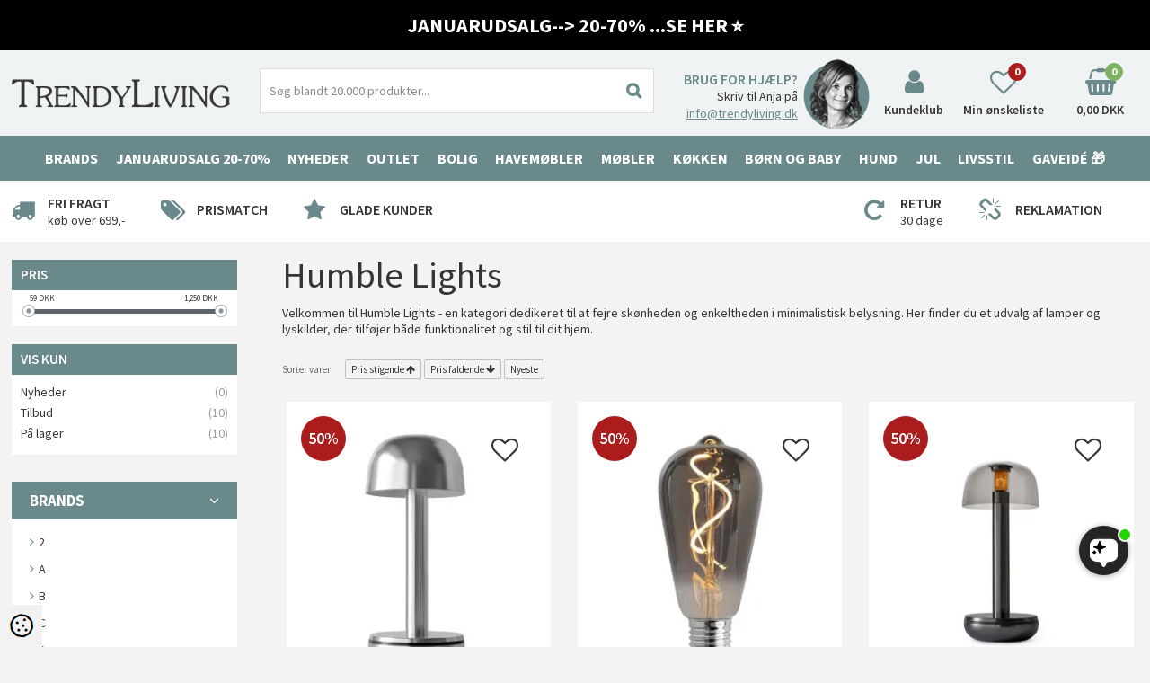

--- FILE ---
content_type: text/html; Charset=UTF-8
request_url: https://www.trendyliving.dk/shop/humble-lights-2005s1.html
body_size: 23766
content:
<!DOCTYPE html>
<html lang='da' class="webshop-html" xmlns:fb="http://ogp.me/ns/fb#">
<head>
<title>Humble Lights | Oplev eksklusivt dansk design nu</title>
<link rel="icon" type="image/x-icon" href="/images/skins/dandodesign/media/ico/favicon.ico">
    <meta http-equiv="Content-Type" content="text/html;charset=UTF-8" />
    <meta name="generator" content="DanDomain Webshop" />
    <link rel="canonical" href="https://www.trendyliving.dk/shop/humble-lights-2005s1.html"/>
    <meta property="og:title" content="Humble Lights "/>
    <meta property="og:url" content="https://www.trendyliving.dk/shop/humble-lights-2005s1.html"/>
    <meta property="og:image" content="https://www.trendyliving.dk/images/Humble.jpg"/>
    <meta name="description" content="Oplev Humble Lights - eksklusivt dansk design til konkurrencedygtige priser. Høj kvalitet, troværdighed og miljøvenlighed. Se vores udvalg nu!">
    <meta name="keywords" content="lamper, bæredygtige lamper, humble, humble lights, studio ape amsterdam, lampe marmor, lampe stål ">
<META NAME=”ROBOTS” CONTENT=”NOODP” />
<!--<meta name="google-site-verification" content="_l0N2_OOTpaAg1HgmhoA8POvc2WBPiuTLpSN6GvONh8" />-->

<!--<meta name="google-site-verification" content="JOE_RKgJ2QeMtrjY5icW04_W0ZpZgf2SW-oT6vVtoy8" />-->



    <meta http-equiv="Page-Enter" content="blendTrans(Duration=0)">
    <meta http-equiv="Page-Exit" content="blendTrans(Duration=0)">
    <script type="e75c26c44fd6fdccc78d07fb-text/javascript">
        var UsesOwnDoctype = true
        var LanguageID = '26';
        var ReloadBasket = '';
        var MaxBuyMsg = 'Antal må ikke være større end';
        var MinBuyMsg = 'Antal må ikke være mindre end';
        var SelectVarMsg = 'Vælg variant før køb';
        var ProductNumber = '';
        var ProductVariantMasterID = '';
        var Keyword = '';
        var SelectVarTxt = 'Vælg variant';
        var ShowBasketUrl = '/shop/showbasket.html';
        var CurrencyReturnUrl = '/shop/humble-lights-2005s1.html';
        var ReqVariantSelect = 'true';
        var EnablePicProtect = false;
        var PicprotectMsg = '(C) TrendyLiving.dk';
        var AddedToBasketMessageTriggered = false;
        var CookiePolicy = {"cookiesRequireConsent":false,"allowTrackingCookies":true,"allowStatisticsCookies":true,"allowFunctionalCookies":true};
        setInterval(function(){SilentAjaxGetRequest(location.href);},900000);
    </script>

<script type="e75c26c44fd6fdccc78d07fb-application/javascript" class="ce-script">(function(w,d,s,l,i){w[l]=w[l]||[];w[l].push({'gtm.start':new Date().getTime(),event:'gtm.js'});var f=d.getElementsByTagName(s)[0],j=d.createElement(s),dl=l!='dataLayer'?'&l='+l:'';j.async=true;j.src='https://gtm.trendyliving.dk/gtm.js?id='+i+dl;f.parentNode.insertBefore(j,f);})(window,document,'script','dataLayer','GTM-MRN9NSB');</script><script type="e75c26c44fd6fdccc78d07fb-text/javascript" src="/shop/frontend/public/js/webshop.bundle.jquery.min.js?v=8.117.5220"></script>
<script defer type="e75c26c44fd6fdccc78d07fb-text/javascript" src="/shop/frontend/public/js/webshop.bundle.core.min.js?v=8.117.5220"></script>
<script defer type="e75c26c44fd6fdccc78d07fb-text/javascript" src="/shop/frontend/public/js/webshop.bundle.nivoslider.min.js?v=8.117.5220"></script>
<script defer type="e75c26c44fd6fdccc78d07fb-text/javascript" src="/shop/frontend/public/js/webshop.bundle.productfilter.min.js?v=8.117.5220"></script>

<style>.aw-item > .image img {max-height:260px}</style>
<link rel="preconnect" href="https://youweapps1.dk">
<script type="e75c26c44fd6fdccc78d07fb-text/javascript">

  var frontpageCampaignLink = '/shop/bordlamper-58c1.html';
  
  var googleReviews = {
    'showOptIn' : true,
    'showBadge' : false,
    'getProductReviews' : true,
    'googleMerchantId' : 114474488,
    'delayNotInStock' : 20,
    'delayInStock' : 3
  };

  //var staticPopupActive = false;
  //var staticPopupButtonText = 'Vind designvarer for 5000 kr. hver måned';
  
  var emptyBasketText = 'Kurven er tom.';
  //var basketPopupText1 = "Der er Gratis fragt";
  //var basketPopupText2 = "Hvad vil du foretage dig nu?";
  var popupActive = false;
  var newsletterSplashExpire = 30;
  
  /* INFORMATIONSBAR */
  var alertbarActive = ['28-09-2015', '30-12-2019'];
  var alertbarText ='<font size=4>Se vores Kæmpe Oprydningssalg <a href="https://www.trendyliving.dk/shop/hay-152s1.html"><b>HER</a></b></font>';
  
  var newsletterConfig = {
    'path' :	'/images/skins/Trend/mailchimpv3.asp',
    'list' :	'51b6392d66',
    'thankyoutext': 'Tak for din tilmelding.'
  };
  
  // LOYALTY POPUP
  var sleekPeriod = ['19-03-2023', '30-11-2022'];
  var sleekDelay = 999999;
  var sleekPageViewsDelay = 0;
  var sleekText = {
    'teaser' : '10% Rabat på alt ikke nedsat',
    'header' : '10% Rabat på alt ikke nedsat',
    'subheader' : 'Tilmeld vores nyhedsbrev og få de bedste tilbud først. Du får desuden 10% rabat på alt ikke i forvejen nedsat ved køb over 600 kr. Gælder ikke NovaSolo, Audo Copenhagen og Gavekort',
    'name' : 'Dit navn',
    'email' :  'Din e-mail',
    'address' :  'Din adresse',
    'zipcode' :  'Dit postnr',
    'city' :  'Din by',
    'password' :  'Dit kodeord',
    'button' : 'Ja Tak - 10% Rabat',
    'footer' : '',
    'successMessage' : '<div class="header">Tak for din tilmelding og velkommen til de gode tilbud. Brug koden Velkommen10 og du får 10% rabat på ikke i forvejen nedsatte varer. Koden gælder kun ved køb over 600 kr. og ikke på NovaSolo, Audo Copenhagen og Gavekort. OBS: Koden sendes ikke på mail.</div><div class="subheader">.</div>',
    'image' : '/images/design/da/popup/billede-pop-up-Oktober_2021.jpg'
  };
  
  /* BANNER PÅ ALLE PRODUKTER */
  var freeDeliveryText = 'Gratis fragt fra 699,-';
  
  // SÆRLIGE LEVERINGSTEKSTER
  var deliveryTexts = {
    //'Addinterior': '10-15 hverdage',
    //'Alessi': '-----Leveringstekst for Alessi'
  };
  var weeksText = ' uger';
  var preOrderText = 'Bemærk: Bestillingsvare';
  
  var facebookShareText = 'Del dit køb på Facebook - klik her!';
  var newsletterUrl = '/images/skins/trendyliving/dk/newsletter.html';
</script>


<!-- Google Tag Manager -->
<!--<noscript><iframe src="//www.googletagmanager.com/ns.html?id=GTM-NM5JQQ"
height="0" width="0" style="display:none;visibility:hidden"></iframe></noscript>
<script>(function(w,d,s,l,i){w[l]=w[l]||[];w[l].push({'gtm.start':
new Date().getTime(),event:'gtm.js'});var f=d.getElementsByTagName(s)[0],
j=d.createElement(s),dl=l!='dataLayer'?'&l='+l:'';j.async=true;j.src=
'//www.googletagmanager.com/gtm.js?id='+i+dl;f.parentNode.insertBefore(j,f);
})(window,document,'script','dataLayer','GTM-NM5JQQ');</script>-->
<!-- End Google Tag Manager -->


<!-- Start of Sleeknote signup and lead generation tool - www.sleeknote.com -->
<!--
<script id='sleeknoteScript' type='text/javascript'>
    (function () {        var sleeknoteScriptTag = document.createElement('script');
        sleeknoteScriptTag.type = 'text/javascript';
        sleeknoteScriptTag.charset = 'utf-8';
        sleeknoteScriptTag.src = ('//sleeknotecustomerscripts.sleeknote.com/5555.js');
        var s = document.getElementById('sleeknoteScript'); 
       s.parentNode.insertBefore(sleeknoteScriptTag, s); 
   })();
   </script>
-->
<!-- End of Sleeknote signup and lead generation tool - www.sleeknote.com -->

<script type="e75c26c44fd6fdccc78d07fb-text/javascript">
 (function(d,l){var f=d.getElementsByTagName('script')[0],s=d.createElement('script');s.async=true;s.src='https://sparxpres.dk/app/webintegration/static/module-loader.js';s.onload=function(){sparxpresClientLoader(l);};f.parentNode.insertBefore(s,f);})(document,'c2cd7520-9dd5-4c64-8fb4-5ea492644e85');
</script>

<script id="mcjs" type="e75c26c44fd6fdccc78d07fb-text/javascript">!function(c,h,i,m,p){m=c.createElement(h),p=c.getElementsByTagName(h)[0],m.async=1,m.src=i,p.parentNode.insertBefore(m,p)}(document,"script","https://chimpstatic.com/mcjs-connected/js/users/6e63b8c55dedd4088881f3232/aff82302b2f12a858693ec3ae.js");</script>

<!-- Drip -->
<script type="e75c26c44fd6fdccc78d07fb-text/javascript">
  var _dcq = _dcq || [];
  var _dcs = _dcs || {};
  _dcs.account = '9420005';

  (function() {
    var dc = document.createElement('script');
    dc.type = 'text/javascript'; dc.async = true;
    dc.src = '//tag.getdrip.com/9420005.js';
    var s = document.getElementsByTagName('script')[0];
    s.parentNode.insertBefore(dc, s);
  })();
</script>

<script type="e75c26c44fd6fdccc78d07fb-text/javascript" src="/images/skins/Dandodesign/js/drip.js"></script>
<!-- end Drip -->

<script src="https://files.userlink.ai/public/embed.min.js" charset="utf-8" id="bai-scr-emb" data-cid="65e854b01173701898a173ec" async domain="www.trendyliving.dk" type="e75c26c44fd6fdccc78d07fb-text/javascript"></script>

<meta http-equiv="X-UA-Compatible" content="IE=edge">
<meta name="viewport" content="initial-scale=1.0, maximum-scale=5.0, user-scalable=yes">

<link rel="apple-touch-icon" sizes="57x57" href="/images/skins/dandodesign/media/ico/apple-icon-57x57.png">
<link rel="apple-touch-icon" sizes="60x60" href="/images/skins/dandodesign/media/ico/apple-icon-60x60.png">
<link rel="apple-touch-icon" sizes="72x72" href="/images/skins/dandodesign/media/ico/apple-icon-72x72.png">
<link rel="apple-touch-icon" sizes="76x76" href="/images/skins/dandodesign/media/ico/apple-icon-76x76.png">
<link rel="apple-touch-icon" sizes="114x114" href="/images/skins/dandodesign/media/ico/apple-icon-114x114.png">
<link rel="apple-touch-icon" sizes="120x120" href="/images/skins/dandodesign/media/ico/apple-icon-120x120.png">
<link rel="apple-touch-icon" sizes="144x144" href="/images/skins/dandodesign/media/ico/apple-icon-144x144.png">
<link rel="apple-touch-icon" sizes="152x152" href="/images/skins/dandodesign/media/ico/apple-icon-152x152.png">
<link rel="apple-touch-icon" sizes="180x180" href="/images/skins/dandodesign/media/ico/apple-icon-180x180.png">
<link rel="icon" type="image/png" sizes="192x192"  href="/images/skins/dandodesign/media/ico/android-icon-192x192.png">
<link rel="icon" type="image/png" sizes="32x32" href="/images/skins/dandodesign/media/ico/favicon-32x32.png">
<link rel="icon" type="image/png" sizes="96x96" href="/images/skins/dandodesign/media/ico/favicon-96x96.png">
<link rel="icon" type="image/png" sizes="16x16" href="/images/skins/dandodesign/media/ico/favicon-16x16.png">
<link rel="manifest" href="/images/skins/dandodesign/media/ico/manifest.json">
<meta name="msapplication-TileColor" content="#ffffff">
<meta name="msapplication-TileImage" content="/images/skins/dandodesign/media/ico/ms-icon-144x144.png">
<meta name="theme-color" content="#ffffff">

<meta name="p:domain_verify" content="f9a5c248e6746967962c434eca6660e9"/>
<meta name = "facebook-domain-verification" content = "htyy8ifr0tkv6vsdq6gqd9nxq4izdj" />

<script type="e75c26c44fd6fdccc78d07fb-text/javascript">
  window.profitMetrics = {
    pid: '0762415D6519D1FB',
  }
</script>
<script src="https://cdn1.profitmetrics.io/0762415D6519D1FB/bundle.js" defer type="e75c26c44fd6fdccc78d07fb-text/javascript"></script>

<script type="e75c26c44fd6fdccc78d07fb-text/javascript">
function _pm_executeGtag() {
  const scriptExists = document.querySelector('script[src="https://www.googletagmanager.com/gtag/js?id=G-V9RY4ZWHJW"]');

  if (scriptExists) {
    if (window.location.pathname.includes("order4")) return;

  window.dataLayer = window.dataLayer || [];
  function gtag(){dataLayer.push(arguments);}

  gtag('config', 'G-V9RY4ZWHJW');
  gtag('config', 'G-Q6B5SE3YKH');

  } else {
    const script = document.createElement('script');
    script.async = true;
    script.id = 'profitmetrics-ga4-script-G-V9RY4ZWHJW';
    script.src = 'https://www.googletagmanager.com/gtag/js?id=G-V9RY4ZWHJW';
    document.head.appendChild(script);

    script.addEventListener('load', function() {
      if (window.location.pathname.includes("order4")) return;

  window.dataLayer = window.dataLayer || [];
  function gtag(){dataLayer.push(arguments);}

  gtag('config', 'G-V9RY4ZWHJW');
  gtag('config', 'G-Q6B5SE3YKH');

    });
  }
}

_pm_executeGtag();
</script>

</head>


<body class="webshop-productlist webshop-subcat webshop-body">
<noscript><iframe src='https://gtm.trendyliving.dk/ns.html?id=GTM-MRN9NSB'height='0' width='0' style='display:none;visibility:hidden'></iframe></noscript><style type="text/css">@font-face {font-family:Source Sans Pro;font-style:normal;font-weight:400;src:url(/cf-fonts/s/source-sans-pro/5.0.11/greek-ext/400/normal.woff2);unicode-range:U+1F00-1FFF;font-display:swap;}@font-face {font-family:Source Sans Pro;font-style:normal;font-weight:400;src:url(/cf-fonts/s/source-sans-pro/5.0.11/greek/400/normal.woff2);unicode-range:U+0370-03FF;font-display:swap;}@font-face {font-family:Source Sans Pro;font-style:normal;font-weight:400;src:url(/cf-fonts/s/source-sans-pro/5.0.11/cyrillic-ext/400/normal.woff2);unicode-range:U+0460-052F,U+1C80-1C88,U+20B4,U+2DE0-2DFF,U+A640-A69F,U+FE2E-FE2F;font-display:swap;}@font-face {font-family:Source Sans Pro;font-style:normal;font-weight:400;src:url(/cf-fonts/s/source-sans-pro/5.0.11/latin/400/normal.woff2);unicode-range:U+0000-00FF,U+0131,U+0152-0153,U+02BB-02BC,U+02C6,U+02DA,U+02DC,U+0304,U+0308,U+0329,U+2000-206F,U+2074,U+20AC,U+2122,U+2191,U+2193,U+2212,U+2215,U+FEFF,U+FFFD;font-display:swap;}@font-face {font-family:Source Sans Pro;font-style:normal;font-weight:400;src:url(/cf-fonts/s/source-sans-pro/5.0.11/latin-ext/400/normal.woff2);unicode-range:U+0100-02AF,U+0304,U+0308,U+0329,U+1E00-1E9F,U+1EF2-1EFF,U+2020,U+20A0-20AB,U+20AD-20CF,U+2113,U+2C60-2C7F,U+A720-A7FF;font-display:swap;}@font-face {font-family:Source Sans Pro;font-style:normal;font-weight:400;src:url(/cf-fonts/s/source-sans-pro/5.0.11/vietnamese/400/normal.woff2);unicode-range:U+0102-0103,U+0110-0111,U+0128-0129,U+0168-0169,U+01A0-01A1,U+01AF-01B0,U+0300-0301,U+0303-0304,U+0308-0309,U+0323,U+0329,U+1EA0-1EF9,U+20AB;font-display:swap;}@font-face {font-family:Source Sans Pro;font-style:normal;font-weight:400;src:url(/cf-fonts/s/source-sans-pro/5.0.11/cyrillic/400/normal.woff2);unicode-range:U+0301,U+0400-045F,U+0490-0491,U+04B0-04B1,U+2116;font-display:swap;}@font-face {font-family:Source Sans Pro;font-style:normal;font-weight:600;src:url(/cf-fonts/s/source-sans-pro/5.0.11/vietnamese/600/normal.woff2);unicode-range:U+0102-0103,U+0110-0111,U+0128-0129,U+0168-0169,U+01A0-01A1,U+01AF-01B0,U+0300-0301,U+0303-0304,U+0308-0309,U+0323,U+0329,U+1EA0-1EF9,U+20AB;font-display:swap;}@font-face {font-family:Source Sans Pro;font-style:normal;font-weight:600;src:url(/cf-fonts/s/source-sans-pro/5.0.11/latin-ext/600/normal.woff2);unicode-range:U+0100-02AF,U+0304,U+0308,U+0329,U+1E00-1E9F,U+1EF2-1EFF,U+2020,U+20A0-20AB,U+20AD-20CF,U+2113,U+2C60-2C7F,U+A720-A7FF;font-display:swap;}@font-face {font-family:Source Sans Pro;font-style:normal;font-weight:600;src:url(/cf-fonts/s/source-sans-pro/5.0.11/greek/600/normal.woff2);unicode-range:U+0370-03FF;font-display:swap;}@font-face {font-family:Source Sans Pro;font-style:normal;font-weight:600;src:url(/cf-fonts/s/source-sans-pro/5.0.11/cyrillic-ext/600/normal.woff2);unicode-range:U+0460-052F,U+1C80-1C88,U+20B4,U+2DE0-2DFF,U+A640-A69F,U+FE2E-FE2F;font-display:swap;}@font-face {font-family:Source Sans Pro;font-style:normal;font-weight:600;src:url(/cf-fonts/s/source-sans-pro/5.0.11/cyrillic/600/normal.woff2);unicode-range:U+0301,U+0400-045F,U+0490-0491,U+04B0-04B1,U+2116;font-display:swap;}@font-face {font-family:Source Sans Pro;font-style:normal;font-weight:600;src:url(/cf-fonts/s/source-sans-pro/5.0.11/greek-ext/600/normal.woff2);unicode-range:U+1F00-1FFF;font-display:swap;}@font-face {font-family:Source Sans Pro;font-style:normal;font-weight:600;src:url(/cf-fonts/s/source-sans-pro/5.0.11/latin/600/normal.woff2);unicode-range:U+0000-00FF,U+0131,U+0152-0153,U+02BB-02BC,U+02C6,U+02DA,U+02DC,U+0304,U+0308,U+0329,U+2000-206F,U+2074,U+20AC,U+2122,U+2191,U+2193,U+2212,U+2215,U+FEFF,U+FFFD;font-display:swap;}@font-face {font-family:Source Sans Pro;font-style:normal;font-weight:700;src:url(/cf-fonts/s/source-sans-pro/5.0.11/cyrillic/700/normal.woff2);unicode-range:U+0301,U+0400-045F,U+0490-0491,U+04B0-04B1,U+2116;font-display:swap;}@font-face {font-family:Source Sans Pro;font-style:normal;font-weight:700;src:url(/cf-fonts/s/source-sans-pro/5.0.11/cyrillic-ext/700/normal.woff2);unicode-range:U+0460-052F,U+1C80-1C88,U+20B4,U+2DE0-2DFF,U+A640-A69F,U+FE2E-FE2F;font-display:swap;}@font-face {font-family:Source Sans Pro;font-style:normal;font-weight:700;src:url(/cf-fonts/s/source-sans-pro/5.0.11/greek/700/normal.woff2);unicode-range:U+0370-03FF;font-display:swap;}@font-face {font-family:Source Sans Pro;font-style:normal;font-weight:700;src:url(/cf-fonts/s/source-sans-pro/5.0.11/latin-ext/700/normal.woff2);unicode-range:U+0100-02AF,U+0304,U+0308,U+0329,U+1E00-1E9F,U+1EF2-1EFF,U+2020,U+20A0-20AB,U+20AD-20CF,U+2113,U+2C60-2C7F,U+A720-A7FF;font-display:swap;}@font-face {font-family:Source Sans Pro;font-style:normal;font-weight:700;src:url(/cf-fonts/s/source-sans-pro/5.0.11/latin/700/normal.woff2);unicode-range:U+0000-00FF,U+0131,U+0152-0153,U+02BB-02BC,U+02C6,U+02DA,U+02DC,U+0304,U+0308,U+0329,U+2000-206F,U+2074,U+20AC,U+2122,U+2191,U+2193,U+2212,U+2215,U+FEFF,U+FFFD;font-display:swap;}@font-face {font-family:Source Sans Pro;font-style:normal;font-weight:700;src:url(/cf-fonts/s/source-sans-pro/5.0.11/greek-ext/700/normal.woff2);unicode-range:U+1F00-1FFF;font-display:swap;}@font-face {font-family:Source Sans Pro;font-style:normal;font-weight:700;src:url(/cf-fonts/s/source-sans-pro/5.0.11/vietnamese/700/normal.woff2);unicode-range:U+0102-0103,U+0110-0111,U+0128-0129,U+0168-0169,U+01A0-01A1,U+01AF-01B0,U+0300-0301,U+0303-0304,U+0308-0309,U+0323,U+0329,U+1EA0-1EF9,U+20AB;font-display:swap;}</style>
<script type="e75c26c44fd6fdccc78d07fb-text/javascript" src="/images/skins/dandodesign/js/scripts.min2024.pagespeed.js?a1"></script>
<link href="/images/skins/dandodesign/css/styles.min.pagespeed.css?2a" rel="stylesheet" type="text/css">



<!--<div class="topinfo"><SPAN STYLE="color:#FFFFFF">✧ Julegaver byttes til 31.01 ✧</SPAN></div>-->

<div class="topinfo"><!--<a href="https://www.trendyliving.dk/shop/smykker-927s1.html"><SPAN STYLE="color:#FFFFFF"> Shop kærlighedsgaver til Valentines Day 🤍 - her</SPAN></a> <br>-->
 
    <!--<a href="https://www.trendyliving.dk/shop/hay-sofaer-857c1.html"><SPAN STYLE="color:#FFFFFF">HAY Sofaer -20% HER!</SPAN></a><br>
  <a href="https://www.trendyliving.dk/shop/hay-crate-havemoebler-2534c1.html"><SPAN STYLE="color:#FFFFFF">HAY Havemøbler i træ på Tilbud HER!</SPAN></a>-->
  
  
  <!--<a href="https://www.trendyliving.dk/shop/havemoebler-147s1.html"><SPAN STYLE="color:#FFFFFF">Havemøbelsæsonen er startet med vilde tilbud 🌞</SPAN></a><br>-->
 <!--<a href="https://www.trendyliving.dk/shop/tilbudspar20procent-1100c1.html"><SPAN STYLE="color:#FFFFFF">🎄LEVERING INDEN JUL: BESTIL SENEST I DAG KL. 13.00🎄</SPAN></a></a>-->
  <!--<a href="https://www.trendyliving.dk/shop/havemoebel-outlet-2826c1.html"><SPAN STYLE="color:#5cd177">Havemøbel Outlet 30-50% 🌞</SPAN></a>-->
    <!--<a href="https://www.trendyliving.dk/shop/havemoebler-475s1.html"><SPAN STYLE="color:#FFFFFF">Havemøbler spar 20-40%...SE HER🌞</SPAN></a></a>-->
 <!-- <a href="https://www.trendyliving.dk/shop/udsalg-109s1.html"><SPAN STYLE="color:#FFFFFF">Jule Sale - Spar 20-60% 🎅⭐</SPAN></a>-->
 <a href="https://www.trendyliving.dk/shop/udsalg-109s1.html"><SPAN STYLE="color:#FFFFFF">JANUARUDSALG--> 20-70% ...SE HER ⭐</SPAN></a>
    </div>
    
    




<!--<a href="https://www.trendyliving.dk/shop/hay-152s1.html"> <SPAN STYLE="color:#FFFFFF">ALT HAY -20-50% -se her!</SPAN></a></div>-->

<!--<div class="topinfo"><B>JULEGAVER: Vi sender i dag til kl. 14.00 (Gælder kun lagervarer - ikke varer på fjernlager)<!--</B> 🎄<!---<a href="/shop/cms-julegaver.html"><b>

JULEGAVE LEVERING: Bestil senest 20. december (Gælder kun lagervarer - ikke varer på fjernlager)

Køb gaverne allerede nu</b></a></div>-->
<style>.topinfo {background:#000000;text-align: center;padding:14px 0;border-bottom:0px solid #000;font-size:22px;font-weight:bold}</style>
<div class="wrapper">
  <header><section><a href="/"><img title="Trendyliving" alt="Trendyliving" border="0" class="WebShopSkinLogo" src="/images/skins/dandodesign/media/logo.png"></a><form ID="Search_Form" method="POST" action="/shop/search-1.html" style="margin:0;"><input type="hidden" name="InitSearch" value="1"><span class="SearchTitle_SearchPage">Find produkt</span><br><input type="text" name="Keyword" maxlength="50" size="12" class="SearchField_SearchPage" value=""><span class="nbsp">&nbsp;</span><input type="submit" value="Søg" name="Search" class="SubmitButton_SearchPage"><br></form><div id="contact"><b>Brug for hjælp?</b> Skriv til Anja på <a href="/cdn-cgi/l/email-protection#f1989f979eb18583949f95889d9887989f96df959a"><span class="__cf_email__" data-cfemail="9bf2f5fdf4dbefe9fef5ffe2f7f2edf2f5fcb5fff0">[email&#160;protected]</span></a></div>
<div id="login"><i aria-hidden="true" class="fa fa-user"></i><span>Kundeklub</span></div>
<div id="favorites"><i aria-hidden="true" class="fa fa-heart-o"></i><span>Min ønskeliste</span><span id="totalfavorites"></span></div>
<div id="basket"><i aria-hidden="true" class="fa fa-shopping-basket"></i><span id="totalproducts">0</span><span id="totalprice">0,00 DKK</span><div class="basketdropdown hidden-xs"></div>
</div>
<div class="visible-xs" id="resmenu"><i aria-hidden="true" class="fa fa-bars"></i></div><span class="hidden" id="totalshipping"></span></section></header>
  <nav><!--categories disk cache generated--><div id="ProductmenuContainer_DIV" class="ProductmenuContainer_DIV"><span class="Heading_Productmenu Heading_ProductMenu">Produkter</span><style type="text/css">.ProductMenu_MenuItemBold{font-weight:bold;}</style><ul id="ProductMenu_List"><li class="RootCategory_Productmenu has-dropdown"><a href="/shop/shop-efter-maerke-72s1.html" class="CategoryLink0_Productmenu Deactiv_Productmenu Deactiv_ProductMenu" title="Brands"><span class="ProductMenu_MenuItemBold">Brands</span></a><ul class="dropdown"><li class="SubCategory1_Productmenu has-dropdown"><a href="/shop/2have-3070s1.html" class="CategoryLink1_Productmenu Deactiv_Productmenu Deactiv_ProductMenu" title="2Have"><span class="ProductMenu_MenuItemBold">2Have</span></a><ul class="dropdown"></ul></li><li class="SubCategory1_Productmenu has-dropdown"><a href="/shop/adlon3-627s1.html" class="CategoryLink1_Productmenu Deactiv_Productmenu Deactiv_ProductMenu" title="Adlon3"><span class="ProductMenu_MenuItemBold">Adlon3</span></a><ul class="dropdown"></ul></li><li class="SubCategory1_Productmenu has-dropdown"><a href="/shop/alessi-496s1.html" class="CategoryLink1_Productmenu Deactiv_Productmenu Deactiv_ProductMenu" title="Alessi"><span class="ProductMenu_MenuItemBold">Alessi</span></a><ul class="dropdown"></ul></li><li class="SubCategory1_Productmenu has-dropdown"><a href="/shop/alufit-1833s1.html" class="CategoryLink1_Productmenu Deactiv_Productmenu Deactiv_ProductMenu" title="Alufit"><span class="ProductMenu_MenuItemBold">Alufit</span></a><ul class="dropdown"></ul></li><li class="SubCategory1_Productmenu has-dropdown"><a href="/shop/ambivalenz-1367s1.html" class="CategoryLink1_Productmenu Deactiv_Productmenu Deactiv_ProductMenu" title="Ambivalenz"><span class="ProductMenu_MenuItemBold">Ambivalenz</span></a><ul class="dropdown"></ul></li><li class="SubCategory1_Productmenu has-dropdown"><a href="/shop/andersen-furniture-1245s1.html" class="CategoryLink1_Productmenu Deactiv_Productmenu Deactiv_ProductMenu" title="Andersen Furniture"><span class="ProductMenu_MenuItemBold">Andersen Furniture</span></a><ul class="dropdown"></ul></li><li class="SubCategory1_Productmenu has-dropdown"><a href="/shop/applicata-269s1.html" class="CategoryLink1_Productmenu Deactiv_Productmenu Deactiv_ProductMenu" title="Applicata"><span class="ProductMenu_MenuItemBold">Applicata</span></a><ul class="dropdown"></ul></li><li class="SubCategory1_Productmenu has-dropdown"><a href="/shop/au-maison-447s1.html" class="CategoryLink1_Productmenu Deactiv_Productmenu Deactiv_ProductMenu" title="Au Maison"><span class="ProductMenu_MenuItemBold">Au Maison</span></a><ul class="dropdown"></ul></li><li class="SubCategory1_Productmenu has-dropdown"><a href="/shop/audo-copenhagen-2552s1.html" class="CategoryLink1_Productmenu Deactiv_Productmenu Deactiv_ProductMenu" title="Audo Copenhagen"><span class="ProductMenu_MenuItemBold">Audo Copenhagen</span></a><ul class="dropdown"></ul></li><li class="SubCategory1_Productmenu has-dropdown"><a href="/shop/aytm-1059s1.html" class="CategoryLink1_Productmenu Deactiv_Productmenu Deactiv_ProductMenu" title="AYTM"><span class="ProductMenu_MenuItemBold">AYTM</span></a><ul class="dropdown"></ul></li><li class="SubCategory1_Productmenu has-dropdown"><a href="/shop/bahne-2458s1.html" class="CategoryLink1_Productmenu Deactiv_Productmenu Deactiv_ProductMenu" title="Bahne"><span class="ProductMenu_MenuItemBold">Bahne</span></a><ul class="dropdown"></ul></li><li class="SubCategory1_Productmenu has-dropdown"><a href="/shop/bialetti-657s1.html" class="CategoryLink1_Productmenu Deactiv_Productmenu Deactiv_ProductMenu" title="Bialetti"><span class="ProductMenu_MenuItemBold">Bialetti</span></a><ul class="dropdown"></ul></li><li class="SubCategory1_Productmenu has-dropdown"><a href="/shop/black-blum-566s1.html" class="CategoryLink1_Productmenu Deactiv_Productmenu Deactiv_ProductMenu" title="Black Blum"><span class="ProductMenu_MenuItemBold">Black Blum</span></a><ul class="dropdown"></ul></li><li class="SubCategory1_Productmenu has-dropdown"><a href="/shop/blomus-474s1.html" class="CategoryLink1_Productmenu Deactiv_Productmenu Deactiv_ProductMenu" title="Blomus"><span class="ProductMenu_MenuItemBold">Blomus</span></a><ul class="dropdown"></ul></li><li class="SubCategory1_Productmenu"><a href="/shop/blomus-de-luxe-2971c1.html" class="CategoryLink1_Productmenu Deactiv_Productmenu Deactiv_ProductMenu" title="Blomus De Luxe">Blomus De Luxe</a></li><li class="SubCategory1_Productmenu has-dropdown"><a href="/shop/bloomingville-1214s1.html" class="CategoryLink1_Productmenu Deactiv_Productmenu Deactiv_ProductMenu" title="Bloomingville"><span class="ProductMenu_MenuItemBold">Bloomingville</span></a><ul class="dropdown"></ul></li><li class="SubCategory1_Productmenu has-dropdown"><a href="/shop/bobles-599s1.html" class="CategoryLink1_Productmenu Deactiv_Productmenu Deactiv_ProductMenu" title="bObles"><span class="ProductMenu_MenuItemBold">bObles</span></a><ul class="dropdown"></ul></li><li class="SubCategory1_Productmenu has-dropdown"><a href="/shop/bongusta-2733s1.html" class="CategoryLink1_Productmenu Deactiv_Productmenu Deactiv_ProductMenu" title="Bongusta"><span class="ProductMenu_MenuItemBold">Bongusta</span></a><ul class="dropdown"></ul></li><li class="SubCategory1_Productmenu has-dropdown"><a href="/shop/born-in-sweden-1958s1.html" class="CategoryLink1_Productmenu Deactiv_Productmenu Deactiv_ProductMenu" title="Born in Sweden"><span class="ProductMenu_MenuItemBold">Born in Sweden</span></a><ul class="dropdown"></ul></li><li class="SubCategory1_Productmenu has-dropdown"><a href="/shop/bosign-161s1.html" class="CategoryLink1_Productmenu Deactiv_Productmenu Deactiv_ProductMenu" title="Bosign"><span class="ProductMenu_MenuItemBold">Bosign</span></a><ul class="dropdown"></ul></li><li class="SubCategory1_Productmenu"><a href="/shop/brainchild-1263c1.html" class="CategoryLink1_Productmenu Deactiv_Productmenu Deactiv_ProductMenu" title="Brainchild">Brainchild</a></li><li class="SubCategory1_Productmenu has-dropdown"><a href="/shop/broste-copenhagen-2410s1.html" class="CategoryLink1_Productmenu Deactiv_Productmenu Deactiv_ProductMenu" title="Broste Copenhagen"><span class="ProductMenu_MenuItemBold">Broste Copenhagen</span></a><ul class="dropdown"></ul></li><li class="SubCategory1_Productmenu has-dropdown"><a href="/shop/burel-factory-2021s1.html" class="CategoryLink1_Productmenu Deactiv_Productmenu Deactiv_ProductMenu" title="Burel Factory"><span class="ProductMenu_MenuItemBold">Burel Factory</span></a><ul class="dropdown"></ul></li><li class="SubCategory1_Productmenu has-dropdown"><a href="/shop/by-klipklap-310s1.html" class="CategoryLink1_Productmenu Deactiv_Productmenu Deactiv_ProductMenu" title="By KlipKlap"><span class="ProductMenu_MenuItemBold">By KlipKlap</span></a><ul class="dropdown"></ul></li><li class="SubCategory1_Productmenu has-dropdown"><a href="/shop/cane-line-1246s1.html" class="CategoryLink1_Productmenu Deactiv_Productmenu Deactiv_ProductMenu" title="Cane-Line"><span class="ProductMenu_MenuItemBold">Cane-Line</span></a><ul class="dropdown"></ul></li><li class="SubCategory1_Productmenu has-dropdown"><a href="/shop/casagent-2657s1.html" class="CategoryLink1_Productmenu Deactiv_Productmenu Deactiv_ProductMenu" title="CASAgent"><span class="ProductMenu_MenuItemBold">CASAgent</span></a><ul class="dropdown"></ul></li><li class="SubCategory1_Productmenu"><a href="/shop/chef-sommelier-1281c1.html" class="CategoryLink1_Productmenu Deactiv_Productmenu Deactiv_ProductMenu" title="Chef & Sommelier">Chef & Sommelier</a></li><li class="SubCategory1_Productmenu has-dropdown"><a href="/shop/chic-antique-658s1.html" class="CategoryLink1_Productmenu Deactiv_Productmenu Deactiv_ProductMenu" title="Chic Antique"><span class="ProductMenu_MenuItemBold">Chic Antique</span></a><ul class="dropdown"></ul></li><li class="SubCategory1_Productmenu has-dropdown"><a href="/shop/chicura-1279s1.html" class="CategoryLink1_Productmenu Deactiv_Productmenu Deactiv_ProductMenu" title="ChiCura"><span class="ProductMenu_MenuItemBold">ChiCura</span></a><ul class="dropdown"></ul></li><li class="SubCategory1_Productmenu has-dropdown"><a href="/shop/christina-lundsteen-2127s1.html" class="CategoryLink1_Productmenu Deactiv_Productmenu Deactiv_ProductMenu" title="Christina Lundsteen"><span class="ProductMenu_MenuItemBold">Christina Lundsteen</span></a><ul class="dropdown"></ul></li><li class="SubCategory1_Productmenu has-dropdown"><a href="/shop/cinas-3008s1.html" class="CategoryLink1_Productmenu Deactiv_Productmenu Deactiv_ProductMenu" title="Cinas"><span class="ProductMenu_MenuItemBold">Cinas</span></a><ul class="dropdown"></ul></li><li class="SubCategory1_Productmenu has-dropdown"><a href="/shop/cleverclixx-2694s1.html" class="CategoryLink1_Productmenu Deactiv_Productmenu Deactiv_ProductMenu" title="Cleverclixx"><span class="ProductMenu_MenuItemBold">Cleverclixx</span></a><ul class="dropdown"></ul></li><li class="SubCategory1_Productmenu has-dropdown"><a href="/shop/compliments-1723s1.html" class="CategoryLink1_Productmenu Deactiv_Productmenu Deactiv_ProductMenu" title="Compliments "><span class="ProductMenu_MenuItemBold">Compliments </span></a><ul class="dropdown"></ul></li><li class="SubCategory1_Productmenu has-dropdown"><a href="/shop/cosi-fires-2484s1.html" class="CategoryLink1_Productmenu Deactiv_Productmenu Deactiv_ProductMenu" title="Cosi Fires"><span class="ProductMenu_MenuItemBold">Cosi Fires</span></a><ul class="dropdown"></ul></li><li class="SubCategory1_Productmenu has-dropdown"><a href="/shop/cozy-living-1736s1.html" class="CategoryLink1_Productmenu Deactiv_Productmenu Deactiv_ProductMenu" title="Cozy Living"><span class="ProductMenu_MenuItemBold">Cozy Living</span></a><ul class="dropdown"></ul></li><li class="SubCategory1_Productmenu has-dropdown"><a href="/shop/creativ-company-2697s1.html" class="CategoryLink1_Productmenu Deactiv_Productmenu Deactiv_ProductMenu" title="Creativ Company"><span class="ProductMenu_MenuItemBold">Creativ Company</span></a><ul class="dropdown"></ul></li><li class="SubCategory1_Productmenu has-dropdown"><a href="/shop/creative-collection-1735s1.html" class="CategoryLink1_Productmenu Deactiv_Productmenu Deactiv_ProductMenu" title="Creative Collection"><span class="ProductMenu_MenuItemBold">Creative Collection</span></a><ul class="dropdown"></ul></li><li class="SubCategory1_Productmenu has-dropdown"><a href="/shop/dan-form-denmark-1767s1.html" class="CategoryLink1_Productmenu Deactiv_Productmenu Deactiv_ProductMenu" title="DAN-FORM Denmark"><span class="ProductMenu_MenuItemBold">DAN-FORM Denmark</span></a><ul class="dropdown"></ul></li><li class="SubCategory1_Productmenu has-dropdown"><a href="/shop/david-trubridge-602s1.html" class="CategoryLink1_Productmenu Deactiv_Productmenu Deactiv_ProductMenu" title="David Trubridge"><span class="ProductMenu_MenuItemBold">David Trubridge</span></a><ul class="dropdown"></ul></li><li class="SubCategory1_Productmenu"><a href="/shop/design-house-stockholm-160c1.html" class="CategoryLink1_Productmenu Deactiv_Productmenu Deactiv_ProductMenu" title="Design House Stockholm">Design House Stockholm</a></li><li class="SubCategory1_Productmenu has-dropdown"><a href="/shop/design-letters-1391s1.html" class="CategoryLink1_Productmenu Deactiv_Productmenu Deactiv_ProductMenu" title="Design Letters"><span class="ProductMenu_MenuItemBold">Design Letters</span></a><ul class="dropdown"></ul></li><li class="SubCategory1_Productmenu has-dropdown"><a href="/shop/design-rocket-2037s1.html" class="CategoryLink1_Productmenu Deactiv_Productmenu Deactiv_ProductMenu" title="Design Rocket"><span class="ProductMenu_MenuItemBold">Design Rocket</span></a><ul class="dropdown"></ul></li><li class="SubCategory1_Productmenu has-dropdown"><a href="/shop/doing-goods-2572s1.html" class="CategoryLink1_Productmenu Deactiv_Productmenu Deactiv_ProductMenu" title="Doing Goods"><span class="ProductMenu_MenuItemBold">Doing Goods</span></a><ul class="dropdown"></ul></li><li class="SubCategory1_Productmenu"><a href="/shop/dot-aarhus-1363c1.html" class="CategoryLink1_Productmenu Deactiv_Productmenu Deactiv_ProductMenu" title="Dot aarhus">Dot aarhus</a></li><li class="SubCategory1_Productmenu has-dropdown"><a href="/shop/dutchdeluxes-1218s1.html" class="CategoryLink1_Productmenu Deactiv_Productmenu Deactiv_ProductMenu" title="Dutchdeluxes"><span class="ProductMenu_MenuItemBold">Dutchdeluxes</span></a><ul class="dropdown"></ul></li><li class="SubCategory1_Productmenu has-dropdown"><a href="/shop/dyberg-larsen-286s1.html" class="CategoryLink1_Productmenu Deactiv_Productmenu Deactiv_ProductMenu" title="Dyberg Larsen"><span class="ProductMenu_MenuItemBold">Dyberg Larsen</span></a><ul class="dropdown"></ul></li><li class="SubCategory1_Productmenu has-dropdown"><a href="/shop/eden-outcast-2000s1.html" class="CategoryLink1_Productmenu Deactiv_Productmenu Deactiv_ProductMenu" title="Eden Outcast"><span class="ProductMenu_MenuItemBold">Eden Outcast</span></a><ul class="dropdown"></ul></li><li class="SubCategory1_Productmenu has-dropdown"><a href="/shop/ekta-living-523s1.html" class="CategoryLink1_Productmenu Deactiv_Productmenu Deactiv_ProductMenu" title="Ekta Living"><span class="ProductMenu_MenuItemBold">Ekta Living</span></a><ul class="dropdown"></ul></li><li class="SubCategory1_Productmenu has-dropdown"><a href="/shop/elvang-1276s1.html" class="CategoryLink1_Productmenu Deactiv_Productmenu Deactiv_ProductMenu" title="Elvang"><span class="ProductMenu_MenuItemBold">Elvang</span></a><ul class="dropdown"></ul></li><li class="SubCategory1_Productmenu has-dropdown"><a href="/shop/endeavour-1960s1.html" class="CategoryLink1_Productmenu Deactiv_Productmenu Deactiv_ProductMenu" title="Endeavour"><span class="ProductMenu_MenuItemBold">Endeavour</span></a><ul class="dropdown"></ul></li><li class="SubCategory1_Productmenu"><a href="/shop/enklamide-1282c1.html" class="CategoryLink1_Productmenu Deactiv_Productmenu Deactiv_ProductMenu" title="ENKLAMIDE">ENKLAMIDE</a></li><li class="SubCategory1_Productmenu has-dropdown"><a href="/shop/eo-play-2095s1.html" class="CategoryLink1_Productmenu Deactiv_Productmenu Deactiv_ProductMenu" title="EO Play"><span class="ProductMenu_MenuItemBold">EO Play</span></a><ul class="dropdown"></ul></li><li class="SubCategory1_Productmenu has-dropdown"><a href="/shop/everdure-2804s1.html" class="CategoryLink1_Productmenu Deactiv_Productmenu Deactiv_ProductMenu" title="Everdure"><span class="ProductMenu_MenuItemBold">Everdure</span></a><ul class="dropdown"></ul></li><li class="SubCategory1_Productmenu has-dropdown"><a href="/shop/fabbian-543s1.html" class="CategoryLink1_Productmenu Deactiv_Productmenu Deactiv_ProductMenu" title="Fabbian"><span class="ProductMenu_MenuItemBold">Fabbian</span></a><ul class="dropdown"></ul></li><li class="SubCategory1_Productmenu has-dropdown"><a href="/shop/fatboy-1704s1.html" class="CategoryLink1_Productmenu Deactiv_Productmenu Deactiv_ProductMenu" title="Fatboy"><span class="ProductMenu_MenuItemBold">Fatboy</span></a><ul class="dropdown"></ul></li><li class="SubCategory1_Productmenu has-dropdown"><a href="/shop/ferm-living-130s1.html" class="CategoryLink1_Productmenu Deactiv_Productmenu Deactiv_ProductMenu" title="Ferm Living"><span class="ProductMenu_MenuItemBold">Ferm Living</span></a><ul class="dropdown"></ul></li><li class="SubCategory1_Productmenu has-dropdown"><a href="/shop/fiam-662s1.html" class="CategoryLink1_Productmenu Deactiv_Productmenu Deactiv_ProductMenu" title="FIAM"><span class="ProductMenu_MenuItemBold">FIAM</span></a><ul class="dropdown"></ul></li><li class="SubCategory1_Productmenu has-dropdown"><a href="/shop/flensted-mobiles-121s1.html" class="CategoryLink1_Productmenu Deactiv_Productmenu Deactiv_ProductMenu" title="Flensted Mobiles"><span class="ProductMenu_MenuItemBold">Flensted Mobiles</span></a><ul class="dropdown"></ul></li><li class="SubCategory1_Productmenu has-dropdown"><a href="/shop/flsk-2135s1.html" class="CategoryLink1_Productmenu Deactiv_Productmenu Deactiv_ProductMenu" title="FLSK"><span class="ProductMenu_MenuItemBold">FLSK</span></a><ul class="dropdown"></ul></li><li class="SubCategory1_Productmenu has-dropdown"><a href="/shop/flyte-2028s1.html" class="CategoryLink1_Productmenu Deactiv_Productmenu Deactiv_ProductMenu" title="FLYTE"><span class="ProductMenu_MenuItemBold">FLYTE</span></a><ul class="dropdown"></ul></li><li class="SubCategory1_Productmenu has-dropdown"><a href="/shop/fogarolli-2510s1.html" class="CategoryLink1_Productmenu Deactiv_Productmenu Deactiv_ProductMenu" title="Fogarolli"><span class="ProductMenu_MenuItemBold">Fogarolli</span></a><ul class="dropdown"></ul></li><li class="SubCategory1_Productmenu has-dropdown"><a href="/shop/frama-544s1.html" class="CategoryLink1_Productmenu Deactiv_Productmenu Deactiv_ProductMenu" title="Frama"><span class="ProductMenu_MenuItemBold">Frama</span></a><ul class="dropdown"></ul></li><li class="SubCategory1_Productmenu has-dropdown"><a href="/shop/frandsen-lighting-485s1.html" class="CategoryLink1_Productmenu Deactiv_Productmenu Deactiv_ProductMenu" title="Frandsen Lighting"><span class="ProductMenu_MenuItemBold">Frandsen Lighting</span></a><ul class="dropdown"></ul></li><li class="SubCategory1_Productmenu has-dropdown"><a href="/shop/friis-furniture-2158s1.html" class="CategoryLink1_Productmenu Deactiv_Productmenu Deactiv_ProductMenu" title="Friis Furniture"><span class="ProductMenu_MenuItemBold">Friis Furniture</span></a><ul class="dropdown"></ul></li><li class="SubCategory1_Productmenu"><a href="/shop/friis-furniture-2-2530c1.html" class="CategoryLink1_Productmenu Deactiv_Productmenu Deactiv_ProductMenu" title="Friis Furniture 2. sortering">Friis Furniture 2. sortering</a></li><li class="SubCategory1_Productmenu has-dropdown"><a href="/shop/fritz-hansen-2660s1.html" class="CategoryLink1_Productmenu Deactiv_Productmenu Deactiv_ProductMenu" title="Fritz Hansen"><span class="ProductMenu_MenuItemBold">Fritz Hansen</span></a><ul class="dropdown"></ul></li><li class="SubCategory1_Productmenu has-dropdown"><a href="/shop/fuhrhome-1732s1.html" class="CategoryLink1_Productmenu Deactiv_Productmenu Deactiv_ProductMenu" title="Fuhrhome"><span class="ProductMenu_MenuItemBold">Fuhrhome</span></a><ul class="dropdown"></ul></li><li class="SubCategory1_Productmenu has-dropdown"><a href="/shop/garden-impressions-2540s1.html" class="CategoryLink1_Productmenu Deactiv_Productmenu Deactiv_ProductMenu" title="Garden Impressions"><span class="ProductMenu_MenuItemBold">Garden Impressions</span></a><ul class="dropdown"></ul></li><li class="SubCategory1_Productmenu has-dropdown"><a href="/shop/gejst-605s1.html" class="CategoryLink1_Productmenu Deactiv_Productmenu Deactiv_ProductMenu" title="Gejst"><span class="ProductMenu_MenuItemBold">Gejst</span></a><ul class="dropdown"></ul></li><li class="SubCategory1_Productmenu has-dropdown"><a href="/shop/gingko-2799s1.html" class="CategoryLink1_Productmenu Deactiv_Productmenu Deactiv_ProductMenu" title="Gingko"><span class="ProductMenu_MenuItemBold">Gingko</span></a><ul class="dropdown"></ul></li><li class="SubCategory1_Productmenu has-dropdown"><a href="/shop/glassforever-2723s1.html" class="CategoryLink1_Productmenu Deactiv_Productmenu Deactiv_ProductMenu" title="glassFORever"><span class="ProductMenu_MenuItemBold">glassFORever</span></a><ul class="dropdown"></ul></li><li class="SubCategory1_Productmenu has-dropdown"><a href="/shop/gorms-2456s1.html" class="CategoryLink1_Productmenu Deactiv_Productmenu Deactiv_ProductMenu" title="Gorm's"><span class="ProductMenu_MenuItemBold">Gorm's</span></a><ul class="dropdown"></ul></li><li class="SubCategory1_Productmenu"><a href="/shop/grupa-products-1208c1.html" class="CategoryLink1_Productmenu Deactiv_Productmenu Deactiv_ProductMenu" title="Grupa-Products ">Grupa-Products </a></li><li class="SubCategory1_Productmenu has-dropdown"><a href="/shop/gusto-2146s1.html" class="CategoryLink1_Productmenu Deactiv_Productmenu Deactiv_ProductMenu" title="Gusto"><span class="ProductMenu_MenuItemBold">Gusto</span></a><ul class="dropdown"></ul></li><li class="SubCategory1_Productmenu has-dropdown"><a href="/shop/h-c-andersen-2025s1.html" class="CategoryLink1_Productmenu Deactiv_Productmenu Deactiv_ProductMenu" title="H. C. Andersen Original"><span class="ProductMenu_MenuItemBold">H. C. Andersen Original</span></a><ul class="dropdown"></ul></li><li class="SubCategory1_Productmenu has-dropdown"><a href="/shop/habo-2147s1.html" class="CategoryLink1_Productmenu Deactiv_Productmenu Deactiv_ProductMenu" title="Habo "><span class="ProductMenu_MenuItemBold">Habo </span></a><ul class="dropdown"></ul></li><li class="SubCategory1_Productmenu has-dropdown"><a href="/shop/halo-design-copenhagen-1992s1.html" class="CategoryLink1_Productmenu Deactiv_Productmenu Deactiv_ProductMenu" title="Halo Design Copenhagen"><span class="ProductMenu_MenuItemBold">Halo Design Copenhagen</span></a><ul class="dropdown"></ul></li><li class="SubCategory1_Productmenu has-dropdown"><a href="/shop/hannun-3071s1.html" class="CategoryLink1_Productmenu Deactiv_Productmenu Deactiv_ProductMenu" title="Hannun"><span class="ProductMenu_MenuItemBold">Hannun</span></a><ul class="dropdown"></ul></li><li class="SubCategory1_Productmenu has-dropdown"><a href="/shop/hay-152s1.html" class="CategoryLink1_Productmenu Deactiv_Productmenu Deactiv_ProductMenu" title="Hay"><span class="ProductMenu_MenuItemBold">Hay</span></a><ul class="dropdown"></ul></li><li class="SubCategory1_Productmenu has-dropdown"><a href="/shop/hemverk-2023s1.html" class="CategoryLink1_Productmenu Deactiv_Productmenu Deactiv_ProductMenu" title="Hemverk"><span class="ProductMenu_MenuItemBold">Hemverk</span></a><ul class="dropdown"></ul></li><li class="SubCategory1_Productmenu has-dropdown"><a href="/shop/hindevadgaard-344s1.html" class="CategoryLink1_Productmenu Deactiv_Productmenu Deactiv_ProductMenu" title="Hindevadgaard"><span class="ProductMenu_MenuItemBold">Hindevadgaard</span></a><ul class="dropdown"></ul></li><li class="SubCategory1_Productmenu has-dropdown"><a href="/shop/hoei-denmark-2003s1.html" class="CategoryLink1_Productmenu Deactiv_Productmenu Deactiv_ProductMenu" title="HOEI Denmark "><span class="ProductMenu_MenuItemBold">HOEI Denmark </span></a><ul class="dropdown"></ul></li><li class="SubCategory1_Productmenu has-dropdown"><a href="/shop/hoptimist-236s1.html" class="CategoryLink1_Productmenu Deactiv_Productmenu Deactiv_ProductMenu" title="Hoptimist"><span class="ProductMenu_MenuItemBold">Hoptimist</span></a><ul class="dropdown"></ul></li><li class="SubCategory1_Productmenu has-dropdown"><a href="/shop/horredsmattan-449s1.html" class="CategoryLink1_Productmenu Deactiv_Productmenu Deactiv_ProductMenu" title="Horredsmattan"><span class="ProductMenu_MenuItemBold">Horredsmattan</span></a><ul class="dropdown"></ul></li><li class="SubCategory1_Productmenu has-dropdown"><a href="/shop/houe-2551s1.html" class="CategoryLink1_Productmenu Deactiv_Productmenu Deactiv_ProductMenu" title="Houe"><span class="ProductMenu_MenuItemBold">Houe</span></a><ul class="dropdown"></ul></li><li class="SubCategory1_Productmenu has-dropdown"><a href="/shop/housedoctor-404s1.html" class="CategoryLink1_Productmenu Deactiv_Productmenu Deactiv_ProductMenu" title="House Doctor"><span class="ProductMenu_MenuItemBold">House Doctor</span></a><ul class="dropdown"></ul></li><li class="SubCategory1_Productmenu has-dropdown"><a href="/shop/house-of-sander-2709s1.html" class="CategoryLink1_Productmenu Deactiv_Productmenu Deactiv_ProductMenu" title="House of Sander"><span class="ProductMenu_MenuItemBold">House of Sander</span></a><ul class="dropdown"></ul></li><li class="SubCategory1_Productmenu has-dropdown"><a href="/shop/hove-home-1621s1.html" class="CategoryLink1_Productmenu Deactiv_Productmenu Deactiv_ProductMenu" title="Hove Home"><span class="ProductMenu_MenuItemBold">Hove Home</span></a><ul class="dropdown"></ul></li><li class="SubCategory1_Productmenu has-dropdown active"><a name="ActiveCategory_A" ID="ActiveCategory_A"></a><a href="/shop/humble-lights-2005s1.html" class="CategoryLink1_Productmenu Activ_Productmenu Activ_ProductMenu" title="Humble Lights "><span class="ProductMenu_MenuItemBold">Humble Lights </span></a><ul class="dropdown"></ul></li><li class="SubCategory1_Productmenu has-dropdown"><a href="/shop/humdakin-1295s1.html" class="CategoryLink1_Productmenu Deactiv_Productmenu Deactiv_ProductMenu" title="Humdakin"><span class="ProductMenu_MenuItemBold">Humdakin</span></a><ul class="dropdown"></ul></li><li class="SubCategory1_Productmenu has-dropdown"><a href="/shop/huygens-2469s1.html" class="CategoryLink1_Productmenu Deactiv_Productmenu Deactiv_ProductMenu" title="Huygens"><span class="ProductMenu_MenuItemBold">Huygens</span></a><ul class="dropdown"></ul></li><li class="SubCategory1_Productmenu has-dropdown"><a href="/shop/haan-2795s1.html" class="CategoryLink1_Productmenu Deactiv_Productmenu Deactiv_ProductMenu" title="Haan"><span class="ProductMenu_MenuItemBold">Haan</span></a><ul class="dropdown"></ul></li><li class="SubCategory1_Productmenu has-dropdown"><a href="/shop/inuwet-2854s1.html" class="CategoryLink1_Productmenu Deactiv_Productmenu Deactiv_ProductMenu" title="Inuwet"><span class="ProductMenu_MenuItemBold">Inuwet</span></a><ul class="dropdown"></ul></li><li class="SubCategory1_Productmenu has-dropdown"><a href="/shop/j-hannah-2024s1.html" class="CategoryLink1_Productmenu Deactiv_Productmenu Deactiv_ProductMenu" title="J. Hannah"><span class="ProductMenu_MenuItemBold">J. Hannah</span></a><ul class="dropdown"></ul></li><li class="SubCategory1_Productmenu has-dropdown"><a href="/shop/jack-o-juno-2964s1.html" class="CategoryLink1_Productmenu Deactiv_Productmenu Deactiv_ProductMenu" title="Jack o Juno"><span class="ProductMenu_MenuItemBold">Jack o Juno</span></a><ul class="dropdown"></ul></li><li class="SubCategory1_Productmenu has-dropdown"><a href="/shop/jewelry-by-grundled-1254s1.html" class="CategoryLink1_Productmenu Deactiv_Productmenu Deactiv_ProductMenu" title="Jewelry by Grundled "><span class="ProductMenu_MenuItemBold">Jewelry by Grundled </span></a><ul class="dropdown"></ul></li><li class="SubCategory1_Productmenu has-dropdown"><a href="/shop/jonathan-adler-2419s1.html" class="CategoryLink1_Productmenu Deactiv_Productmenu Deactiv_ProductMenu" title="Jonathan Adler"><span class="ProductMenu_MenuItemBold">Jonathan Adler</span></a><ul class="dropdown"></ul></li><li class="SubCategory1_Productmenu has-dropdown"><a href="/shop/jukserei-1209s1.html" class="CategoryLink1_Productmenu Deactiv_Productmenu Deactiv_ProductMenu" title="JUKSEREI"><span class="ProductMenu_MenuItemBold">JUKSEREI</span></a><ul class="dropdown"></ul></li><li class="SubCategory1_Productmenu has-dropdown"><a href="/shop/kai-copenhagen-1329s1.html" class="CategoryLink1_Productmenu Deactiv_Productmenu Deactiv_ProductMenu" title="KAI Copenhagen "><span class="ProductMenu_MenuItemBold">KAI Copenhagen </span></a><ul class="dropdown"></ul></li><li class="SubCategory1_Productmenu has-dropdown"><a href="/shop/kaos-1612s1.html" class="CategoryLink1_Productmenu Deactiv_Productmenu Deactiv_ProductMenu" title="KAOS"><span class="ProductMenu_MenuItemBold">KAOS</span></a><ul class="dropdown"></ul></li><li class="SubCategory1_Productmenu has-dropdown"><a href="/shop/kindsgut-3075s1.html" class="CategoryLink1_Productmenu Deactiv_Productmenu Deactiv_ProductMenu" title="Kindsgut"><span class="ProductMenu_MenuItemBold">Kindsgut</span></a><ul class="dropdown"></ul></li><li class="SubCategory1_Productmenu"><a href="/shop/kintobe-2762c1.html" class="CategoryLink1_Productmenu Deactiv_Productmenu Deactiv_ProductMenu" title="Kintobe">Kintobe</a></li><li class="SubCategory1_Productmenu"><a href="/shop/klinta-3126c1.html" class="CategoryLink1_Productmenu Deactiv_Productmenu Deactiv_ProductMenu" title="Klinta">Klinta</a></li><li class="SubCategory1_Productmenu has-dropdown"><a href="/shop/knabstrup-keramik-2597s1.html" class="CategoryLink1_Productmenu Deactiv_Productmenu Deactiv_ProductMenu" title="Knabstrup Keramik"><span class="ProductMenu_MenuItemBold">Knabstrup Keramik</span></a><ul class="dropdown"></ul></li><li class="SubCategory1_Productmenu has-dropdown"><a href="/shop/kooduu-2027s1.html" class="CategoryLink1_Productmenu Deactiv_Productmenu Deactiv_ProductMenu" title="Kooduu"><span class="ProductMenu_MenuItemBold">Kooduu</span></a><ul class="dropdown"></ul></li><li class="SubCategory1_Productmenu"><a href="/shop/korridor-design-1211c1.html" class="CategoryLink1_Productmenu Deactiv_Productmenu Deactiv_ProductMenu" title="Korridor Design">Korridor Design</a></li><li class="SubCategory1_Productmenu has-dropdown"><a href="/shop/koziol-279s1.html" class="CategoryLink1_Productmenu Deactiv_Productmenu Deactiv_ProductMenu" title="Koziol"><span class="ProductMenu_MenuItemBold">Koziol</span></a><ul class="dropdown"></ul></li><li class="SubCategory1_Productmenu has-dropdown"><a href="/shop/kreafunk-2487s1.html" class="CategoryLink1_Productmenu Deactiv_Productmenu Deactiv_ProductMenu" title="Kreafunk"><span class="ProductMenu_MenuItemBold">Kreafunk</span></a><ul class="dropdown"></ul></li><li class="SubCategory1_Productmenu has-dropdown"><a href="/shop/kristina-dam-515s1.html" class="CategoryLink1_Productmenu Deactiv_Productmenu Deactiv_ProductMenu" title="Kristina Dam"><span class="ProductMenu_MenuItemBold">Kristina Dam</span></a><ul class="dropdown"></ul></li><li class="SubCategory1_Productmenu has-dropdown"><a href="/shop/kunstindustrien-1299s1.html" class="CategoryLink1_Productmenu Deactiv_Productmenu Deactiv_ProductMenu" title="Kunstindustrien"><span class="ProductMenu_MenuItemBold">Kunstindustrien</span></a><ul class="dropdown"></ul></li><li class="SubCategory1_Productmenu"><a href="/shop/kylskaapspoesi-536c1.html" class="CategoryLink1_Productmenu Deactiv_Productmenu Deactiv_ProductMenu" title="Kylskåpspoesi">Kylskåpspoesi</a></li><li class="SubCategory1_Productmenu has-dropdown"><a href="/shop/l-a-bruket-634s1.html" class="CategoryLink1_Productmenu Deactiv_Productmenu Deactiv_ProductMenu" title="L:A Bruket"><span class="ProductMenu_MenuItemBold">L:A Bruket</span></a><ul class="dropdown"></ul></li><li class="SubCategory1_Productmenu has-dropdown"><a href="/shop/la-vida-2909s1.html" class="CategoryLink1_Productmenu Deactiv_Productmenu Deactiv_ProductMenu" title="La Vida"><span class="ProductMenu_MenuItemBold">La Vida</span></a><ul class="dropdown"></ul></li><li class="SubCategory1_Productmenu has-dropdown"><a href="/shop/lampe-gras-601s1.html" class="CategoryLink1_Productmenu Deactiv_Productmenu Deactiv_ProductMenu" title="Lampe Gras"><span class="ProductMenu_MenuItemBold">Lampe Gras</span></a><ul class="dropdown"></ul></li><li class="SubCategory1_Productmenu"><a href="/shop/lawa-design-1818c1.html" class="CategoryLink1_Productmenu Deactiv_Productmenu Deactiv_ProductMenu" title="LAWA Design">LAWA Design</a></li><li class="SubCategory1_Productmenu"><a href="/shop/lemur-design-1517c1.html" class="CategoryLink1_Productmenu Deactiv_Productmenu Deactiv_ProductMenu" title="LEMUR Design">LEMUR Design</a></li><li class="SubCategory1_Productmenu"><a href="/shop/lemus-lifestyle-2002c1.html" class="CategoryLink1_Productmenu Deactiv_Productmenu Deactiv_ProductMenu" title="Lemus Lifestyle ">Lemus Lifestyle </a></li><li class="SubCategory1_Productmenu has-dropdown"><a href="/shop/lene-bjerre-1012s1.html" class="CategoryLink1_Productmenu Deactiv_Productmenu Deactiv_ProductMenu" title="Lene Bjerre"><span class="ProductMenu_MenuItemBold">Lene Bjerre</span></a><ul class="dropdown"></ul></li><li class="SubCategory1_Productmenu has-dropdown"><a href="/shop/linddna-587s1.html" class="CategoryLink1_Productmenu Deactiv_Productmenu Deactiv_ProductMenu" title="LindDNA"><span class="ProductMenu_MenuItemBold">LindDNA</span></a><ul class="dropdown"></ul></li><li class="SubCategory1_Productmenu has-dropdown"><a href="/shop/linedyr-633s1.html" class="CategoryLink1_Productmenu Deactiv_Productmenu Deactiv_ProductMenu" title="Linedyr"><span class="ProductMenu_MenuItemBold">Linedyr</span></a><ul class="dropdown"></ul></li><li class="SubCategory1_Productmenu has-dropdown"><a href="/shop/loqi-603s1.html" class="CategoryLink1_Productmenu Deactiv_Productmenu Deactiv_ProductMenu" title="LOQI"><span class="ProductMenu_MenuItemBold">LOQI</span></a><ul class="dropdown"></ul></li><li class="SubCategory1_Productmenu has-dropdown"><a href="/shop/louise-smaerup-787s1.html" class="CategoryLink1_Productmenu Deactiv_Productmenu Deactiv_ProductMenu" title="Louise Smærup"><span class="ProductMenu_MenuItemBold">Louise Smærup</span></a><ul class="dropdown"></ul></li><li class="SubCategory1_Productmenu has-dropdown"><a href="/shop/lovely-linen-1959s1.html" class="CategoryLink1_Productmenu Deactiv_Productmenu Deactiv_ProductMenu" title="Lovely Linen"><span class="ProductMenu_MenuItemBold">Lovely Linen</span></a><ul class="dropdown"></ul></li><li class="SubCategory1_Productmenu has-dropdown"><a href="/shop/lulu-copenhagen-2153s1.html" class="CategoryLink1_Productmenu Deactiv_Productmenu Deactiv_ProductMenu" title="LULU Copenhagen"><span class="ProductMenu_MenuItemBold">LULU Copenhagen</span></a><ul class="dropdown"></ul></li><li class="SubCategory1_Productmenu"><a href="/shop/lumini-1310c1.html" class="CategoryLink1_Productmenu Deactiv_Productmenu Deactiv_ProductMenu" title="Lumini">Lumini</a></li><li class="SubCategory1_Productmenu has-dropdown"><a href="/shop/made-by-hand-159s1.html" class="CategoryLink1_Productmenu Deactiv_Productmenu Deactiv_ProductMenu" title="Made by Hand"><span class="ProductMenu_MenuItemBold">Made by Hand</span></a><ul class="dropdown"></ul></li><li class="SubCategory1_Productmenu has-dropdown"><a href="/shop/magis-73s1.html" class="CategoryLink1_Productmenu Deactiv_Productmenu Deactiv_ProductMenu" title="Magis"><span class="ProductMenu_MenuItemBold">Magis</span></a><ul class="dropdown"></ul></li><li class="SubCategory1_Productmenu has-dropdown"><a href="/shop/magni-2974s1.html" class="CategoryLink1_Productmenu Deactiv_Productmenu Deactiv_ProductMenu" title="Magni"><span class="ProductMenu_MenuItemBold">Magni</span></a><ul class="dropdown"></ul></li><li class="SubCategory1_Productmenu has-dropdown"><a href="/shop/malling-living-1138s1.html" class="CategoryLink1_Productmenu Deactiv_Productmenu Deactiv_ProductMenu" title="Malling Living"><span class="ProductMenu_MenuItemBold">Malling Living</span></a><ul class="dropdown"></ul></li><li class="SubCategory1_Productmenu has-dropdown"><a href="/shop/margit-brandt-2389s1.html" class="CategoryLink1_Productmenu Deactiv_Productmenu Deactiv_ProductMenu" title="Margit Brandt"><span class="ProductMenu_MenuItemBold">Margit Brandt</span></a><ul class="dropdown"></ul></li><li class="SubCategory1_Productmenu has-dropdown"><a href="/shop/marin-et-marine-1251s1.html" class="CategoryLink1_Productmenu Deactiv_Productmenu Deactiv_ProductMenu" title="Marin et Marine"><span class="ProductMenu_MenuItemBold">Marin et Marine</span></a><ul class="dropdown"></ul></li><li class="SubCategory1_Productmenu has-dropdown"><a href="/shop/marset-541s1.html" class="CategoryLink1_Productmenu Deactiv_Productmenu Deactiv_ProductMenu" title="Marset"><span class="ProductMenu_MenuItemBold">Marset</span></a><ul class="dropdown"></ul></li><li class="SubCategory1_Productmenu has-dropdown"><a href="/shop/martin-moore-710s1.html" class="CategoryLink1_Productmenu Deactiv_Productmenu Deactiv_ProductMenu" title="Martin Moore"><span class="ProductMenu_MenuItemBold">Martin Moore</span></a><ul class="dropdown"></ul></li><li class="SubCategory1_Productmenu has-dropdown"><a href="/shop/massimo-606s1.html" class="CategoryLink1_Productmenu Deactiv_Productmenu Deactiv_ProductMenu" title="Massimo"><span class="ProductMenu_MenuItemBold">Massimo</span></a><ul class="dropdown"></ul></li><li class="SubCategory1_Productmenu has-dropdown"><a href="/shop/mater-95s1.html" class="CategoryLink1_Productmenu Deactiv_Productmenu Deactiv_ProductMenu" title="Mater"><span class="ProductMenu_MenuItemBold">Mater</span></a><ul class="dropdown"></ul></li><li class="SubCategory1_Productmenu"><a href="/shop/maz%c5%8d-1734c1.html" class="CategoryLink1_Productmenu Deactiv_Productmenu Deactiv_ProductMenu" title="mazō">mazō</a></li><li class="SubCategory1_Productmenu has-dropdown"><a href="/shop/meraki-1312s1.html" class="CategoryLink1_Productmenu Deactiv_Productmenu Deactiv_ProductMenu" title="Meraki"><span class="ProductMenu_MenuItemBold">Meraki</span></a><ul class="dropdown"></ul></li><li class="SubCategory1_Productmenu has-dropdown"><a href="/shop/mette-ditmer-2224s1.html" class="CategoryLink1_Productmenu Deactiv_Productmenu Deactiv_ProductMenu" title="Mette Ditmer"><span class="ProductMenu_MenuItemBold">Mette Ditmer</span></a><ul class="dropdown"></ul></li><li class="SubCategory1_Productmenu has-dropdown"><a href="/shop/mille-w-nordisk-1247s1.html" class="CategoryLink1_Productmenu Deactiv_Productmenu Deactiv_ProductMenu" title="MILLE W NORDISK DESIGN"><span class="ProductMenu_MenuItemBold">MILLE W NORDISK DESIGN</span></a><ul class="dropdown"></ul></li><li class="SubCategory1_Productmenu"><a href="/shop/miss-etoile-597c1.html" class="CategoryLink1_Productmenu Deactiv_Productmenu Deactiv_ProductMenu" title="Miss Ètoile">Miss Ètoile</a></li><li class="SubCategory1_Productmenu has-dropdown"><a href="/shop/moebe-2032s1.html" class="CategoryLink1_Productmenu Deactiv_Productmenu Deactiv_ProductMenu" title="MOEBE"><span class="ProductMenu_MenuItemBold">MOEBE</span></a><ul class="dropdown"></ul></li><li class="SubCategory1_Productmenu has-dropdown"><a href="/shop/moud-home-2499s1.html" class="CategoryLink1_Productmenu Deactiv_Productmenu Deactiv_ProductMenu" title="MOUD Home"><span class="ProductMenu_MenuItemBold">MOUD Home</span></a><ul class="dropdown"></ul></li><li class="SubCategory1_Productmenu has-dropdown"><a href="/shop/muubs-151s1.html" class="CategoryLink1_Productmenu Deactiv_Productmenu Deactiv_ProductMenu" title="Muubs"><span class="ProductMenu_MenuItemBold">Muubs</span></a><ul class="dropdown"></ul></li><li class="SubCategory1_Productmenu has-dropdown"><a href="/shop/muurikka-2418s1.html" class="CategoryLink1_Productmenu Deactiv_Productmenu Deactiv_ProductMenu" title="Muurikka"><span class="ProductMenu_MenuItemBold">Muurikka</span></a><ul class="dropdown"></ul></li><li class="SubCategory1_Productmenu"><a href="/shop/moebel-copenhagen-588c1.html" class="CategoryLink1_Productmenu Deactiv_Productmenu Deactiv_ProductMenu" title="Møbel Copenhagen">Møbel Copenhagen</a></li><li class="SubCategory1_Productmenu has-dropdown"><a href="/shop/neon-living-112s1.html" class="CategoryLink1_Productmenu Deactiv_Productmenu Deactiv_ProductMenu" title="Neon Living"><span class="ProductMenu_MenuItemBold">Neon Living</span></a><ul class="dropdown"></ul></li><li class="SubCategory1_Productmenu has-dropdown"><a href="/shop/never-2763s1.html" class="CategoryLink1_Productmenu Deactiv_Productmenu Deactiv_ProductMenu" title="Never"><span class="ProductMenu_MenuItemBold">Never</span></a><ul class="dropdown"></ul></li><li class="SubCategory1_Productmenu has-dropdown"><a href="/shop/new-garden-2543s1.html" class="CategoryLink1_Productmenu Deactiv_Productmenu Deactiv_ProductMenu" title="New Garden"><span class="ProductMenu_MenuItemBold">New Garden</span></a><ul class="dropdown"></ul></li><li class="SubCategory1_Productmenu has-dropdown"><a href="/shop/new-works-600s1.html" class="CategoryLink1_Productmenu Deactiv_Productmenu Deactiv_ProductMenu" title="New Works"><span class="ProductMenu_MenuItemBold">New Works</span></a><ul class="dropdown"></ul></li><li class="SubCategory1_Productmenu"><a href="/shop/nicolas-vahe-1265c1.html" class="CategoryLink1_Productmenu Deactiv_Productmenu Deactiv_ProductMenu" title="Nicolas Vahé">Nicolas Vahé</a></li><li class="SubCategory1_Productmenu has-dropdown"><a href="/shop/noeje-2796s1.html" class="CategoryLink1_Productmenu Deactiv_Productmenu Deactiv_ProductMenu" title="Noeje"><span class="ProductMenu_MenuItemBold">Noeje</span></a><ul class="dropdown"></ul></li><li class="SubCategory1_Productmenu has-dropdown"><a href="/shop/nofred-1305s1.html" class="CategoryLink1_Productmenu Deactiv_Productmenu Deactiv_ProductMenu" title="Nofred"><span class="ProductMenu_MenuItemBold">Nofred</span></a><ul class="dropdown"></ul></li><li class="SubCategory1_Productmenu has-dropdown"><a href="/shop/nomess-1260s1.html" class="CategoryLink1_Productmenu Deactiv_Productmenu Deactiv_ProductMenu" title="Nomess"><span class="ProductMenu_MenuItemBold">Nomess</span></a><ul class="dropdown"></ul></li><li class="SubCategory1_Productmenu has-dropdown"><a href="/shop/nordic-by-hand-2354s1.html" class="CategoryLink1_Productmenu Deactiv_Productmenu Deactiv_ProductMenu" title="Nordic By Hand"><span class="ProductMenu_MenuItemBold">Nordic By Hand</span></a><ul class="dropdown"></ul></li><li class="SubCategory1_Productmenu has-dropdown"><a href="/shop/nordic-function-1219s1.html" class="CategoryLink1_Productmenu Deactiv_Productmenu Deactiv_ProductMenu" title="Nordic Function"><span class="ProductMenu_MenuItemBold">Nordic Function</span></a><ul class="dropdown"></ul></li><li class="SubCategory1_Productmenu has-dropdown"><a href="/shop/nordic-tales-463s1.html" class="CategoryLink1_Productmenu Deactiv_Productmenu Deactiv_ProductMenu" title="Nordic Tales"><span class="ProductMenu_MenuItemBold">Nordic Tales</span></a><ul class="dropdown"></ul></li><li class="SubCategory1_Productmenu has-dropdown"><a href="/shop/nordog-2867s1.html" class="CategoryLink1_Productmenu Deactiv_Productmenu Deactiv_ProductMenu" title="Nordog"><span class="ProductMenu_MenuItemBold">Nordog</span></a><ul class="dropdown"></ul></li><li class="SubCategory1_Productmenu has-dropdown"><a href="/shop/normann-copenhagen-268s1.html" class="CategoryLink1_Productmenu Deactiv_Productmenu Deactiv_ProductMenu" title="Normann Copenhagen"><span class="ProductMenu_MenuItemBold">Normann Copenhagen</span></a><ul class="dropdown"></ul></li><li class="SubCategory1_Productmenu has-dropdown"><a href="/shop/novasolo-1677s1.html" class="CategoryLink1_Productmenu Deactiv_Productmenu Deactiv_ProductMenu" title="NovaSolo"><span class="ProductMenu_MenuItemBold">NovaSolo</span></a><ul class="dropdown"></ul></li><li class="SubCategory1_Productmenu has-dropdown"><a href="/shop/novoform-1819s1.html" class="CategoryLink1_Productmenu Deactiv_Productmenu Deactiv_ProductMenu" title="NovoForm"><span class="ProductMenu_MenuItemBold">NovoForm</span></a><ul class="dropdown"></ul></li><li class="SubCategory1_Productmenu has-dropdown"><a href="/shop/nuad-1814s1.html" class="CategoryLink1_Productmenu Deactiv_Productmenu Deactiv_ProductMenu" title="Nuad"><span class="ProductMenu_MenuItemBold">Nuad</span></a><ul class="dropdown"></ul></li><li class="SubCategory1_Productmenu has-dropdown"><a href="/shop/omhu-1835s1.html" class="CategoryLink1_Productmenu Deactiv_Productmenu Deactiv_ProductMenu" title="Omhu"><span class="ProductMenu_MenuItemBold">Omhu</span></a><ul class="dropdown"></ul></li><li class="SubCategory1_Productmenu has-dropdown"><a href="/shop/ookkie-2647s1.html" class="CategoryLink1_Productmenu Deactiv_Productmenu Deactiv_ProductMenu" title="Ookkie"><span class="ProductMenu_MenuItemBold">Ookkie</span></a><ul class="dropdown"></ul></li><li class="SubCategory1_Productmenu has-dropdown"><a href="/shop/oyoy-464s1.html" class="CategoryLink1_Productmenu Deactiv_Productmenu Deactiv_ProductMenu" title="OYOY"><span class="ProductMenu_MenuItemBold">OYOY</span></a><ul class="dropdown"></ul></li><li class="SubCategory1_Productmenu"><a href="/shop/paradisco-productions-659c1.html" class="CategoryLink1_Productmenu Deactiv_Productmenu Deactiv_ProductMenu" title="Paradisco Productions ">Paradisco Productions </a></li><li class="SubCategory1_Productmenu has-dropdown"><a href="/shop/pedestal-tv-standere-2501s1.html" class="CategoryLink1_Productmenu Deactiv_Productmenu Deactiv_ProductMenu" title="Pedestal TV Standere"><span class="ProductMenu_MenuItemBold">Pedestal TV Standere</span></a><ul class="dropdown"></ul></li><li class="SubCategory1_Productmenu has-dropdown"><a href="/shop/philippi-2809s1.html" class="CategoryLink1_Productmenu Deactiv_Productmenu Deactiv_ProductMenu" title="Philippi"><span class="ProductMenu_MenuItemBold">Philippi</span></a><ul class="dropdown"></ul></li><li class="SubCategory1_Productmenu has-dropdown"><a href="/shop/piet-hein-2886s1.html" class="CategoryLink1_Productmenu Deactiv_Productmenu Deactiv_ProductMenu" title="Piet Hein"><span class="ProductMenu_MenuItemBold">Piet Hein</span></a><ul class="dropdown"></ul></li><li class="SubCategory1_Productmenu has-dropdown"><a href="/shop/pr-home-2648s1.html" class="CategoryLink1_Productmenu Deactiv_Productmenu Deactiv_ProductMenu" title="PR Home"><span class="ProductMenu_MenuItemBold">PR Home</span></a><ul class="dropdown"></ul></li><li class="SubCategory1_Productmenu"><a href="/shop/raw-crafted-concept-1331c1.html" class="CategoryLink1_Productmenu Deactiv_Productmenu Deactiv_ProductMenu" title="RAW - Crafted concept">RAW - Crafted concept</a></li><li class="SubCategory1_Productmenu has-dropdown"><a href="/shop/rebelle-copenhagen-3026s1.html" class="CategoryLink1_Productmenu Deactiv_Productmenu Deactiv_ProductMenu" title="Rebelle Copenhagen"><span class="ProductMenu_MenuItemBold">Rebelle Copenhagen</span></a><ul class="dropdown"></ul></li><li class="SubCategory1_Productmenu has-dropdown"><a href="/shop/recollector-2022s1.html" class="CategoryLink1_Productmenu Deactiv_Productmenu Deactiv_ProductMenu" title="ReCollector"><span class="ProductMenu_MenuItemBold">ReCollector</span></a><ul class="dropdown"></ul></li><li class="SubCategory1_Productmenu has-dropdown"><a href="/shop/remember-666s1.html" class="CategoryLink1_Productmenu Deactiv_Productmenu Deactiv_ProductMenu" title="REMEMBER"><span class="ProductMenu_MenuItemBold">REMEMBER</span></a><ul class="dropdown"></ul></li><li class="SubCategory1_Productmenu has-dropdown"><a href="/shop/rig-tig-554s1.html" class="CategoryLink1_Productmenu Deactiv_Productmenu Deactiv_ProductMenu" title="RIG-TIG "><span class="ProductMenu_MenuItemBold">RIG-TIG </span></a><ul class="dropdown"></ul></li><li class="SubCategory1_Productmenu"><a href="/shop/roon-rahn-by-852c1.html" class="CategoryLink1_Productmenu Deactiv_Productmenu Deactiv_ProductMenu" title="Roon & Rahn by We Do Wood">Roon & Rahn by We Do Wood</a></li><li class="SubCategory1_Productmenu has-dropdown"><a href="/shop/royal-series-2987s1.html" class="CategoryLink1_Productmenu Deactiv_Productmenu Deactiv_ProductMenu" title="Royal Series"><span class="ProductMenu_MenuItemBold">Royal Series</span></a><ul class="dropdown"></ul></li><li class="SubCategory1_Productmenu has-dropdown"><a href="/shop/rug-solid-1775s1.html" class="CategoryLink1_Productmenu Deactiv_Productmenu Deactiv_ProductMenu" title="Rug Solid"><span class="ProductMenu_MenuItemBold">Rug Solid</span></a><ul class="dropdown"></ul></li><li class="SubCategory1_Productmenu has-dropdown"><a href="/shop/scoot-and-ride-1678s1.html" class="CategoryLink1_Productmenu Deactiv_Productmenu Deactiv_ProductMenu" title="Scoot and Ride"><span class="ProductMenu_MenuItemBold">Scoot and Ride</span></a><ul class="dropdown"></ul></li><li class="SubCategory1_Productmenu has-dropdown"><a href="/shop/sej-design-1294s1.html" class="CategoryLink1_Productmenu Deactiv_Productmenu Deactiv_ProductMenu" title="Sej Design"><span class="ProductMenu_MenuItemBold">Sej Design</span></a><ul class="dropdown"></ul></li><li class="SubCategory1_Productmenu has-dropdown"><a href="/shop/siccaro-2683s1.html" class="CategoryLink1_Productmenu Deactiv_Productmenu Deactiv_ProductMenu" title="Siccaro"><span class="ProductMenu_MenuItemBold">Siccaro</span></a><ul class="dropdown"></ul></li><li class="SubCategory1_Productmenu has-dropdown"><a href="/shop/silkeborg-uldspinderi-2428s1.html" class="CategoryLink1_Productmenu Deactiv_Productmenu Deactiv_ProductMenu" title="Silkeborg Uldspinderi"><span class="ProductMenu_MenuItemBold">Silkeborg Uldspinderi</span></a><ul class="dropdown"></ul></li><li class="SubCategory1_Productmenu has-dropdown"><a href="/shop/simple-goods-1708s1.html" class="CategoryLink1_Productmenu Deactiv_Productmenu Deactiv_ProductMenu" title="Simple Goods"><span class="ProductMenu_MenuItemBold">Simple Goods</span></a><ul class="dropdown"></ul></li><li class="SubCategory1_Productmenu has-dropdown"><a href="/shop/sistie-2452s1.html" class="CategoryLink1_Productmenu Deactiv_Productmenu Deactiv_ProductMenu" title="Sistie"><span class="ProductMenu_MenuItemBold">Sistie</span></a><ul class="dropdown"></ul></li><li class="SubCategory1_Productmenu has-dropdown"><a href="/shop/skosh-2573s1.html" class="CategoryLink1_Productmenu Deactiv_Productmenu Deactiv_ProductMenu" title="SKOSH"><span class="ProductMenu_MenuItemBold">SKOSH</span></a><ul class="dropdown"></ul></li><li class="SubCategory1_Productmenu has-dropdown"><a href="/shop/skovshoved-moebelfabrik-2008s1.html" class="CategoryLink1_Productmenu Deactiv_Productmenu Deactiv_ProductMenu" title="Skovshoved Møbelfabrik"><span class="ProductMenu_MenuItemBold">Skovshoved Møbelfabrik</span></a><ul class="dropdown"></ul></li><li class="SubCategory1_Productmenu has-dropdown"><a href="/shop/skriver-collection-483s1.html" class="CategoryLink1_Productmenu Deactiv_Productmenu Deactiv_ProductMenu" title="Skriver Collection"><span class="ProductMenu_MenuItemBold">Skriver Collection</span></a><ul class="dropdown"></ul></li><li class="SubCategory1_Productmenu has-dropdown"><a href="/shop/smash-2988s1.html" class="CategoryLink1_Productmenu Deactiv_Productmenu Deactiv_ProductMenu" title="Smash"><span class="ProductMenu_MenuItemBold">Smash</span></a><ul class="dropdown"></ul></li><li class="SubCategory1_Productmenu"><a href="/shop/soi-2933c1.html" class="CategoryLink1_Productmenu Deactiv_Productmenu Deactiv_ProductMenu" title="Soï">Soï</a></li><li class="SubCategory1_Productmenu has-dropdown"><a href="/shop/sono-ambra-1280s1.html" class="CategoryLink1_Productmenu Deactiv_Productmenu Deactiv_ProductMenu" title="Sono Ambra"><span class="ProductMenu_MenuItemBold">Sono Ambra</span></a><ul class="dropdown"></ul></li><li class="SubCategory1_Productmenu has-dropdown"><a href="/shop/specktrum-1326s1.html" class="CategoryLink1_Productmenu Deactiv_Productmenu Deactiv_ProductMenu" title="Specktrum"><span class="ProductMenu_MenuItemBold">Specktrum</span></a><ul class="dropdown"></ul></li><li class="SubCategory1_Productmenu has-dropdown"><a href="/shop/spring-copenhagen-1403s1.html" class="CategoryLink1_Productmenu Deactiv_Productmenu Deactiv_ProductMenu" title="Spring Copenhagen"><span class="ProductMenu_MenuItemBold">Spring Copenhagen</span></a><ul class="dropdown"></ul></li><li class="SubCategory1_Productmenu"><a href="/shop/squarely-copenhagen-2522c1.html" class="CategoryLink1_Productmenu Deactiv_Productmenu Deactiv_ProductMenu" title="SQUARELY COPENHAGEN">SQUARELY COPENHAGEN</a></li><li class="SubCategory1_Productmenu has-dropdown"><a href="/shop/steel-function-622s1.html" class="CategoryLink1_Productmenu Deactiv_Productmenu Deactiv_ProductMenu" title="Steel Function"><span class="ProductMenu_MenuItemBold">Steel Function</span></a><ul class="dropdown"></ul></li><li class="SubCategory1_Productmenu has-dropdown"><a href="/shop/stelton-555s1.html" class="CategoryLink1_Productmenu Deactiv_Productmenu Deactiv_ProductMenu" title="Stelton"><span class="ProductMenu_MenuItemBold">Stelton</span></a><ul class="dropdown"></ul></li><li class="SubCategory1_Productmenu has-dropdown"><a href="/shop/stences-2783s1.html" class="CategoryLink1_Productmenu Deactiv_Productmenu Deactiv_ProductMenu" title="Stences"><span class="ProductMenu_MenuItemBold">Stences</span></a><ul class="dropdown"></ul></li><li class="SubCategory1_Productmenu has-dropdown"><a href="/shop/studio-italia-design-542s1.html" class="CategoryLink1_Productmenu Deactiv_Productmenu Deactiv_ProductMenu" title="Studio Italia Design"><span class="ProductMenu_MenuItemBold">Studio Italia Design</span></a><ul class="dropdown"></ul></li><li class="SubCategory1_Productmenu has-dropdown"><a href="/shop/svanefors-2575s1.html" class="CategoryLink1_Productmenu Deactiv_Productmenu Deactiv_ProductMenu" title="Svanefors"><span class="ProductMenu_MenuItemBold">Svanefors</span></a><ul class="dropdown"></ul></li><li class="SubCategory1_Productmenu has-dropdown"><a href="/shop/svanel-2130s1.html" class="CategoryLink1_Productmenu Deactiv_Productmenu Deactiv_ProductMenu" title="Svanel"><span class="ProductMenu_MenuItemBold">Svanel</span></a><ul class="dropdown"></ul></li><li class="SubCategory1_Productmenu has-dropdown"><a href="/shop/tadazhi-2977s1.html" class="CategoryLink1_Productmenu Deactiv_Productmenu Deactiv_ProductMenu" title="Tadazhi"><span class="ProductMenu_MenuItemBold">Tadazhi</span></a><ul class="dropdown"></ul></li><li class="SubCategory1_Productmenu has-dropdown"><a href="/shop/take2-design-1261s1.html" class="CategoryLink1_Productmenu Deactiv_Productmenu Deactiv_ProductMenu" title="Take2 - Design"><span class="ProductMenu_MenuItemBold">Take2 - Design</span></a><ul class="dropdown"></ul></li><li class="SubCategory1_Productmenu has-dropdown"><a href="/shop/tala-1374s1.html" class="CategoryLink1_Productmenu Deactiv_Productmenu Deactiv_ProductMenu" title="Tala"><span class="ProductMenu_MenuItemBold">Tala</span></a><ul class="dropdown"></ul></li><li class="SubCategory1_Productmenu has-dropdown"><a href="/shop/tell-me-more-2744s1.html" class="CategoryLink1_Productmenu Deactiv_Productmenu Deactiv_ProductMenu" title="Tell Me More"><span class="ProductMenu_MenuItemBold">Tell Me More</span></a><ul class="dropdown"></ul></li><li class="SubCategory1_Productmenu has-dropdown"><a href="/shop/thats-mine-2001s1.html" class="CategoryLink1_Productmenu Deactiv_Productmenu Deactiv_ProductMenu" title="That´s Mine"><span class="ProductMenu_MenuItemBold">That´s Mine</span></a><ul class="dropdown"></ul></li><li class="SubCategory1_Productmenu has-dropdown"><a href="/shop/the-carrot-hunt-1304s1.html" class="CategoryLink1_Productmenu Deactiv_Productmenu Deactiv_ProductMenu" title="The Carrot Hunt"><span class="ProductMenu_MenuItemBold">The Carrot Hunt</span></a><ul class="dropdown"></ul></li><li class="SubCategory1_Productmenu has-dropdown"><a href="/shop/the-dybdahl-1291s1.html" class="CategoryLink1_Productmenu Deactiv_Productmenu Deactiv_ProductMenu" title="The Dybdahl"><span class="ProductMenu_MenuItemBold">The Dybdahl</span></a><ul class="dropdown"></ul></li><li class="SubCategory1_Productmenu"><a href="/shop/the-oak-men-1207c1.html" class="CategoryLink1_Productmenu Deactiv_Productmenu Deactiv_ProductMenu" title="The Oak Men ">The Oak Men </a></li><li class="SubCategory1_Productmenu has-dropdown"><a href="/shop/tica-copenhagen-135s1.html" class="CategoryLink1_Productmenu Deactiv_Productmenu Deactiv_ProductMenu" title="Tica Copenhagen"><span class="ProductMenu_MenuItemBold">Tica Copenhagen</span></a><ul class="dropdown"></ul></li><li class="SubCategory1_Productmenu"><a href="/shop/tivoli-normann-1399c1.html" class="CategoryLink1_Productmenu Deactiv_Productmenu Deactiv_ProductMenu" title="Tivoli normann">Tivoli normann</a></li><li class="SubCategory1_Productmenu has-dropdown"><a href="/shop/toddler-108s1.html" class="CategoryLink1_Productmenu Deactiv_Productmenu Deactiv_ProductMenu" title="Toddler"><span class="ProductMenu_MenuItemBold">Toddler</span></a><ul class="dropdown"></ul></li><li class="SubCategory1_Productmenu has-dropdown"><a href="/shop/tom-dixon-513s1.html" class="CategoryLink1_Productmenu Deactiv_Productmenu Deactiv_ProductMenu" title="Tom Dixon"><span class="ProductMenu_MenuItemBold">Tom Dixon</span></a><ul class="dropdown"></ul></li><li class="SubCategory1_Productmenu has-dropdown"><a href="/shop/umage-1292s1.html" class="CategoryLink1_Productmenu Deactiv_Productmenu Deactiv_ProductMenu" title="Umage"><span class="ProductMenu_MenuItemBold">Umage</span></a><ul class="dropdown"></ul></li><li class="SubCategory1_Productmenu has-dropdown"><a href="/shop/unilux-2863s1.html" class="CategoryLink1_Productmenu Deactiv_Productmenu Deactiv_ProductMenu" title="Unilux"><span class="ProductMenu_MenuItemBold">Unilux</span></a><ul class="dropdown"></ul></li><li class="SubCategory1_Productmenu"><a href="/shop/upstrom-1834c1.html" class="CategoryLink1_Productmenu Deactiv_Productmenu Deactiv_ProductMenu" title="Upström">Upström</a></li><li class="SubCategory1_Productmenu has-dropdown"><a href="/shop/verbenas-2532s1.html" class="CategoryLink1_Productmenu Deactiv_Productmenu Deactiv_ProductMenu" title="Verbenas"><span class="ProductMenu_MenuItemBold">Verbenas</span></a><ul class="dropdown"></ul></li><li class="SubCategory1_Productmenu has-dropdown"><a href="/shop/vissevasse-672s1.html" class="CategoryLink1_Productmenu Deactiv_Productmenu Deactiv_ProductMenu" title="ViSSEVASSE"><span class="ProductMenu_MenuItemBold">ViSSEVASSE</span></a><ul class="dropdown"></ul></li><li class="SubCategory1_Productmenu has-dropdown"><a href="/shop/we-do-wood-578s1.html" class="CategoryLink1_Productmenu Deactiv_Productmenu Deactiv_ProductMenu" title="We Do Wood"><span class="ProductMenu_MenuItemBold">We Do Wood</span></a><ul class="dropdown"></ul></li><li class="SubCategory1_Productmenu has-dropdown"><a href="/shop/wecycle-furniture-2539s1.html" class="CategoryLink1_Productmenu Deactiv_Productmenu Deactiv_ProductMenu" title="Wecycle Furniture"><span class="ProductMenu_MenuItemBold">Wecycle Furniture</span></a><ul class="dropdown"></ul></li><li class="SubCategory1_Productmenu has-dropdown"><a href="/shop/wellmark-2827s1.html" class="CategoryLink1_Productmenu Deactiv_Productmenu Deactiv_ProductMenu" title="WELLmark"><span class="ProductMenu_MenuItemBold">WELLmark</span></a><ul class="dropdown"></ul></li><li class="SubCategory1_Productmenu has-dropdown"><a href="/shop/westmark-2986s1.html" class="CategoryLink1_Productmenu Deactiv_Productmenu Deactiv_ProductMenu" title="Westmark"><span class="ProductMenu_MenuItemBold">Westmark</span></a><ul class="dropdown"></ul></li><li class="SubCategory1_Productmenu has-dropdown"><a href="/shop/witt-2574s1.html" class="CategoryLink1_Productmenu Deactiv_Productmenu Deactiv_ProductMenu" title="Witt"><span class="ProductMenu_MenuItemBold">Witt</span></a><ul class="dropdown"></ul></li><li class="SubCategory1_Productmenu has-dropdown"><a href="/shop/wrong-for-hay-623s1.html" class="CategoryLink1_Productmenu Deactiv_Productmenu Deactiv_ProductMenu" title="Wrong for Hay"><span class="ProductMenu_MenuItemBold">Wrong for Hay</span></a><ul class="dropdown"></ul></li><li class="SubCategory1_Productmenu"><a href="/shop/zero-123c1.html" class="CategoryLink1_Productmenu Deactiv_Productmenu Deactiv_ProductMenu" title="ZERO ">ZERO </a></li><li class="SubCategory1_Productmenu has-dropdown"><a href="/shop/zuiver-1368s1.html" class="CategoryLink1_Productmenu Deactiv_Productmenu Deactiv_ProductMenu" title="Zuiver"><span class="ProductMenu_MenuItemBold">Zuiver</span></a><ul class="dropdown"></ul></li></ul></li><li class="RootCategory_Productmenu has-dropdown"><a href="/shop/udsalg-109s1.html" class="CategoryLink0_Productmenu Deactiv_Productmenu Deactiv_ProductMenu" title="JANUARUDSALG 20-70%"><span class="ProductMenu_MenuItemBold">JANUARUDSALG 20-70%</span></a><ul class="dropdown"><li class="SubCategory1_Productmenu"><a href="/shop/tilbudsparoptil15procent-1400c1.html" class="CategoryLink1_Productmenu Deactiv_Productmenu Deactiv_ProductMenu" title="Tilbud - Op til 14%">Tilbud - Op til 14%</a></li><li class="SubCategory1_Productmenu"><a href="/shop/tilbudspar15procent-1099c1.html" class="CategoryLink1_Productmenu Deactiv_Productmenu Deactiv_ProductMenu" title="Tilbud 15%">Tilbud 15%</a></li><li class="SubCategory1_Productmenu"><a href="/shop/tilbudspar20procent-1100c1.html" class="CategoryLink1_Productmenu Deactiv_Productmenu Deactiv_ProductMenu" title="Tilbud 20%">Tilbud 20%</a></li><li class="SubCategory1_Productmenu"><a href="/shop/tilbudspar25procent-1101c1.html" class="CategoryLink1_Productmenu Deactiv_Productmenu Deactiv_ProductMenu" title="Tilbud 25%">Tilbud 25%</a></li><li class="SubCategory1_Productmenu"><a href="/shop/tilbudspar30procent-1102c1.html" class="CategoryLink1_Productmenu Deactiv_Productmenu Deactiv_ProductMenu" title="Tilbud 30%">Tilbud 30%</a></li><li class="SubCategory1_Productmenu"><a href="/shop/spar40procent-1104c1.html" class="CategoryLink1_Productmenu Deactiv_Productmenu Deactiv_ProductMenu" title="Tilbud 40%">Tilbud 40%</a></li><li class="SubCategory1_Productmenu"><a href="/shop/tilbudspar50procent-1106c1.html" class="CategoryLink1_Productmenu Deactiv_Productmenu Deactiv_ProductMenu" title="Tilbud 50%">Tilbud 50%</a></li><li class="SubCategory1_Productmenu"><a href="/shop/tilbudspar60procent-1284c1.html" class="CategoryLink1_Productmenu Deactiv_Productmenu Deactiv_ProductMenu" title="Tilbud 60%">Tilbud 60%</a></li><li class="SubCategory1_Productmenu"><a href="/shop/tilbud-hay-1527c1.html" class="CategoryLink1_Productmenu Deactiv_Productmenu Deactiv_ProductMenu" title="Tilbud Hay">Tilbud Hay</a></li><li class="SubCategory1_Productmenu"><a href="/shop/tilbud-au-maison-1528c1.html" class="CategoryLink1_Productmenu Deactiv_Productmenu Deactiv_ProductMenu" title="Tilbud Au Maison">Tilbud Au Maison</a></li><li class="SubCategory1_Productmenu"><a href="/shop/tilbud-aytm-1549c1.html" class="CategoryLink1_Productmenu Deactiv_Productmenu Deactiv_ProductMenu" title="Tilbud AYTM">Tilbud AYTM</a></li><li class="SubCategory1_Productmenu"><a href="/shop/tilbud-normann-copenhagen-1532c1.html" class="CategoryLink1_Productmenu Deactiv_Productmenu Deactiv_ProductMenu" title="Tilbud Normann Copenhagen">Tilbud Normann Copenhagen</a></li><li class="SubCategory1_Productmenu"><a href="/shop/tilbud-ferm-living-1534c1.html" class="CategoryLink1_Productmenu Deactiv_Productmenu Deactiv_ProductMenu" title="Tilbud Ferm Living">Tilbud Ferm Living</a></li><li class="SubCategory1_Productmenu"><a href="/shop/tilbud-bloomingville-1535c1.html" class="CategoryLink1_Productmenu Deactiv_Productmenu Deactiv_ProductMenu" title="Tilbud Bloomingville">Tilbud Bloomingville</a></li><li class="SubCategory1_Productmenu"><a href="/shop/tilbud-lene-bjerre-1606c1.html" class="CategoryLink1_Productmenu Deactiv_Productmenu Deactiv_ProductMenu" title="Tilbud Lene Bjerre">Tilbud Lene Bjerre</a></li><li class="SubCategory1_Productmenu"><a href="/shop/tilbud-muubs-1536c1.html" class="CategoryLink1_Productmenu Deactiv_Productmenu Deactiv_ProductMenu" title="Tilbud Muubs">Tilbud Muubs</a></li><li class="SubCategory1_Productmenu"><a href="/shop/tilbud-blomus-1538c1.html" class="CategoryLink1_Productmenu Deactiv_Productmenu Deactiv_ProductMenu" title="Tilbud Blomus">Tilbud Blomus</a></li><li class="SubCategory1_Productmenu"><a href="/shop/tilbud-cane-line-1539c1.html" class="CategoryLink1_Productmenu Deactiv_Productmenu Deactiv_ProductMenu" title="Tilbud Cane-Line">Tilbud Cane-Line</a></li><li class="SubCategory1_Productmenu"><a href="/shop/tilbud-humdakin-1540c1.html" class="CategoryLink1_Productmenu Deactiv_Productmenu Deactiv_ProductMenu" title="Tilbud Humdakin">Tilbud Humdakin</a></li><li class="SubCategory1_Productmenu"><a href="/shop/tilbud-gejst-1541c1.html" class="CategoryLink1_Productmenu Deactiv_Productmenu Deactiv_ProductMenu" title="Tilbud Gejst">Tilbud Gejst</a></li><li class="SubCategory1_Productmenu"><a href="/shop/tilbud-koziol-1530c1.html" class="CategoryLink1_Productmenu Deactiv_Productmenu Deactiv_ProductMenu" title="Tilbud Koziol">Tilbud Koziol</a></li><li class="SubCategory1_Productmenu"><a href="/shop/tilbud-georg-jensen-1564c1.html" class="CategoryLink1_Productmenu Deactiv_Productmenu Deactiv_ProductMenu" title="Tilbud Georg Jensen">Tilbud Georg Jensen</a></li><li class="SubCategory1_Productmenu"><a href="/shop/tilbud-hoptimist-1566c1.html" class="CategoryLink1_Productmenu Deactiv_Productmenu Deactiv_ProductMenu" title="Tilbud Hoptimist">Tilbud Hoptimist</a></li><li class="SubCategory1_Productmenu"><a href="/shop/tilbud-frama-1561c1.html" class="CategoryLink1_Productmenu Deactiv_Productmenu Deactiv_ProductMenu" title="Tilbud Frama">Tilbud Frama</a></li><li class="SubCategory1_Productmenu"><a href="/shop/tilbud-alessi-1543c1.html" class="CategoryLink1_Productmenu Deactiv_Productmenu Deactiv_ProductMenu" title="Tilbud Alessi">Tilbud Alessi</a></li><li class="SubCategory1_Productmenu"><a href="/shop/tilbud-applicata-1546c1.html" class="CategoryLink1_Productmenu Deactiv_Productmenu Deactiv_ProductMenu" title="Tilbud Applicata">Tilbud Applicata</a></li><li class="SubCategory1_Productmenu"><a href="/shop/tilbud-askman-1547c1.html" class="CategoryLink1_Productmenu Deactiv_Productmenu Deactiv_ProductMenu" title="Tilbud Askman">Tilbud Askman</a></li><li class="SubCategory1_Productmenu"><a href="/shop/tilbud-bialetti-1550c1.html" class="CategoryLink1_Productmenu Deactiv_Productmenu Deactiv_ProductMenu" title="Tilbud Bialetti">Tilbud Bialetti</a></li><li class="SubCategory1_Productmenu"><a href="/shop/tilbud-chic-antique-1551c1.html" class="CategoryLink1_Productmenu Deactiv_Productmenu Deactiv_ProductMenu" title="Tilbud Chic Antique">Tilbud Chic Antique</a></li><li class="SubCategory1_Productmenu"><a href="/shop/tilbud-chicura-1552c1.html" class="CategoryLink1_Productmenu Deactiv_Productmenu Deactiv_ProductMenu" title="Tilbud ChiCura">Tilbud ChiCura</a></li><li class="SubCategory1_Productmenu"><a href="/shop/tilbud-elvang-1555c1.html" class="CategoryLink1_Productmenu Deactiv_Productmenu Deactiv_ProductMenu" title="Tilbud Elvang">Tilbud Elvang</a></li><li class="SubCategory1_Productmenu"><a href="/shop/tilbud-fabbian-1557c1.html" class="CategoryLink1_Productmenu Deactiv_Productmenu Deactiv_ProductMenu" title="Tilbud Fabbian">Tilbud Fabbian</a></li><li class="SubCategory1_Productmenu"><a href="/shop/tilbud-fiam-1558c1.html" class="CategoryLink1_Productmenu Deactiv_Productmenu Deactiv_ProductMenu" title="Tilbud FIAM">Tilbud FIAM</a></li><li class="SubCategory1_Productmenu"><a href="/shop/tilbud-flensted-mobiles-1560c1.html" class="CategoryLink1_Productmenu Deactiv_Productmenu Deactiv_ProductMenu" title="Tilbud Flensted Mobiles">Tilbud Flensted Mobiles</a></li><li class="SubCategory1_Productmenu"><a href="/shop/tilbud-frandsen-lighting-1562c1.html" class="CategoryLink1_Productmenu Deactiv_Productmenu Deactiv_ProductMenu" title="Tilbud Frandsen Lighting">Tilbud Frandsen Lighting</a></li><li class="SubCategory1_Productmenu"><a href="/shop/tilbud-horredsmattan-1567c1.html" class="CategoryLink1_Productmenu Deactiv_Productmenu Deactiv_ProductMenu" title="Tilbud Horredsmattan">Tilbud Horredsmattan</a></li><li class="SubCategory1_Productmenu"><a href="/shop/tilbud-house-doctor-1568c1.html" class="CategoryLink1_Productmenu Deactiv_Productmenu Deactiv_ProductMenu" title="Tilbud House Doctor">Tilbud House Doctor</a></li><li class="SubCategory1_Productmenu"><a href="/shop/tilbud-jewelry-by-1565c1.html" class="CategoryLink1_Productmenu Deactiv_Productmenu Deactiv_ProductMenu" title="Tilbud Jewelry by Grundled">Tilbud Jewelry by Grundled</a></li><li class="SubCategory1_Productmenu"><a href="/shop/tilbud-jukserei-1569c1.html" class="CategoryLink1_Productmenu Deactiv_Productmenu Deactiv_ProductMenu" title="Tilbud JUKSEREI">Tilbud JUKSEREI</a></li><li class="SubCategory1_Productmenu"><a href="/shop/tilbud-kartotek-copenhagen-1570c1.html" class="CategoryLink1_Productmenu Deactiv_Productmenu Deactiv_ProductMenu" title="Tilbud Kartotek Copenhagen">Tilbud Kartotek Copenhagen</a></li><li class="SubCategory1_Productmenu"><a href="/shop/tilbud-kristina-dam-1571c1.html" class="CategoryLink1_Productmenu Deactiv_Productmenu Deactiv_ProductMenu" title="Tilbud Kristina Dam">Tilbud Kristina Dam</a></li><li class="SubCategory1_Productmenu"><a href="/shop/tilbud-lampe-gras-1575c1.html" class="CategoryLink1_Productmenu Deactiv_Productmenu Deactiv_ProductMenu" title="Tilbud Lampe Gras">Tilbud Lampe Gras</a></li><li class="SubCategory1_Productmenu"><a href="/shop/tilbud-louise-kragh-1578c1.html" class="CategoryLink1_Productmenu Deactiv_Productmenu Deactiv_ProductMenu" title="Tilbud Louise Kragh">Tilbud Louise Kragh</a></li><li class="SubCategory1_Productmenu"><a href="/shop/tilbud-made-by-1579c1.html" class="CategoryLink1_Productmenu Deactiv_Productmenu Deactiv_ProductMenu" title="Tilbud Made By Hand">Tilbud Made By Hand</a></li><li class="SubCategory1_Productmenu"><a href="/shop/tilbud-magis-1580c1.html" class="CategoryLink1_Productmenu Deactiv_Productmenu Deactiv_ProductMenu" title="Tilbud Magis">Tilbud Magis</a></li><li class="SubCategory1_Productmenu"><a href="/shop/tilbud-marset-1581c1.html" class="CategoryLink1_Productmenu Deactiv_Productmenu Deactiv_ProductMenu" title="Tilbud Marset">Tilbud Marset</a></li><li class="SubCategory1_Productmenu"><a href="/shop/tilbud-martin-moore-1582c1.html" class="CategoryLink1_Productmenu Deactiv_Productmenu Deactiv_ProductMenu" title="Tilbud Martin Moore">Tilbud Martin Moore</a></li><li class="SubCategory1_Productmenu"><a href="/shop/tilbud-mater-1583c1.html" class="CategoryLink1_Productmenu Deactiv_Productmenu Deactiv_ProductMenu" title="Tilbud Mater">Tilbud Mater</a></li><li class="SubCategory1_Productmenu"><a href="/shop/tilbud-neon-living-1607c1.html" class="CategoryLink1_Productmenu Deactiv_Productmenu Deactiv_ProductMenu" title="Tilbud Neon Living">Tilbud Neon Living</a></li><li class="SubCategory1_Productmenu"><a href="/shop/tilbud-nomess-1586c1.html" class="CategoryLink1_Productmenu Deactiv_Productmenu Deactiv_ProductMenu" title="Tilbud Nomess">Tilbud Nomess</a></li><li class="SubCategory1_Productmenu"><a href="/shop/tilbud-nordic-tales-1587c1.html" class="CategoryLink1_Productmenu Deactiv_Productmenu Deactiv_ProductMenu" title="Tilbud Nordic Tales">Tilbud Nordic Tales</a></li><li class="SubCategory1_Productmenu"><a href="/shop/tilbud-oyoy-1589c1.html" class="CategoryLink1_Productmenu Deactiv_Productmenu Deactiv_ProductMenu" title="Tilbud OYOY">Tilbud OYOY</a></li><li class="SubCategory1_Productmenu"><a href="/shop/tilbud-rig-tig-1590c1.html" class="CategoryLink1_Productmenu Deactiv_Productmenu Deactiv_ProductMenu" title="Tilbud RIG-TIG ">Tilbud RIG-TIG </a></li><li class="SubCategory1_Productmenu"><a href="/shop/tilbud-skriver-collection-1594c1.html" class="CategoryLink1_Productmenu Deactiv_Productmenu Deactiv_ProductMenu" title="Tilbud Skriver Collection">Tilbud Skriver Collection</a></li><li class="SubCategory1_Productmenu"><a href="/shop/tilbud-steel-function-1595c1.html" class="CategoryLink1_Productmenu Deactiv_Productmenu Deactiv_ProductMenu" title="Tilbud Steel Function">Tilbud Steel Function</a></li><li class="SubCategory1_Productmenu"><a href="/shop/tilbud-studio-italia-1596c1.html" class="CategoryLink1_Productmenu Deactiv_Productmenu Deactiv_ProductMenu" title="Tilbud Studio Italia Design">Tilbud Studio Italia Design</a></li><li class="SubCategory1_Productmenu"><a href="/shop/tilbud-tica-copenhagen-1597c1.html" class="CategoryLink1_Productmenu Deactiv_Productmenu Deactiv_ProductMenu" title="Tilbud Tica Copenhagen">Tilbud Tica Copenhagen</a></li><li class="SubCategory1_Productmenu"><a href="/shop/tilbud-toddler-1598c1.html" class="CategoryLink1_Productmenu Deactiv_Productmenu Deactiv_ProductMenu" title="Tilbud Toddler">Tilbud Toddler</a></li><li class="SubCategory1_Productmenu"><a href="/shop/tilbud-tom-dixon-1599c1.html" class="CategoryLink1_Productmenu Deactiv_Productmenu Deactiv_ProductMenu" title="Tilbud Tom Dixon">Tilbud Tom Dixon</a></li><li class="SubCategory1_Productmenu"><a href="/shop/tilbud-we-do-1603c1.html" class="CategoryLink1_Productmenu Deactiv_Productmenu Deactiv_ProductMenu" title="Tilbud We Do Wood">Tilbud We Do Wood</a></li><li class="SubCategory1_Productmenu"><a href="/shop/special-tilbud-netop-2163c1.html" class="CategoryLink1_Productmenu Deactiv_Productmenu Deactiv_ProductMenu" title="Special tilbud - netop nu">Special tilbud - netop nu</a></li><li class="SubCategory1_Productmenu"><a href="/shop/tilbud-wrong-for-1097c1.html" class="CategoryLink1_Productmenu Deactiv_Productmenu Deactiv_ProductMenu" title="Tilbud Wrong for Hay">Tilbud Wrong for Hay</a></li></ul></li><li class="RootCategory_Productmenu"><a href="/shop/nyheder-459c1.html" class="CategoryLink0_Productmenu Deactiv_Productmenu Deactiv_ProductMenu" title="Nyheder">Nyheder</a></li><li class="RootCategory_Productmenu has-dropdown"><a href="/shop/outlet-2872s1.html" class="CategoryLink0_Productmenu Deactiv_Productmenu Deactiv_ProductMenu" title="Outlet"><span class="ProductMenu_MenuItemBold">Outlet</span></a><ul class="dropdown"><li class="SubCategory1_Productmenu"><a href="/shop/tilbudspar30procent-1102c1.html" class="CategoryLink1_Productmenu Deactiv_Productmenu Deactiv_ProductMenu" title="Tilbud 30%">Tilbud 30%</a></li><li class="SubCategory1_Productmenu"><a href="/shop/spar40procent-1104c1.html" class="CategoryLink1_Productmenu Deactiv_Productmenu Deactiv_ProductMenu" title="Tilbud 40%">Tilbud 40%</a></li><li class="SubCategory1_Productmenu"><a href="/shop/tilbudspar50procent-1106c1.html" class="CategoryLink1_Productmenu Deactiv_Productmenu Deactiv_ProductMenu" title="Tilbud 50%">Tilbud 50%</a></li><li class="SubCategory1_Productmenu"><a href="/shop/tilbudspar60procent-1284c1.html" class="CategoryLink1_Productmenu Deactiv_Productmenu Deactiv_ProductMenu" title="Tilbud 60%">Tilbud 60%</a></li><li class="SubCategory1_Productmenu"><a href="/shop/havemoebel-outlet-2826c1.html" class="CategoryLink1_Productmenu Deactiv_Productmenu Deactiv_ProductMenu" title="Havemøbel Outlet">Havemøbel Outlet</a></li><li class="SubCategory1_Productmenu"><a href="/shop/we-do-wood-2853c1.html" class="CategoryLink1_Productmenu Deactiv_Productmenu Deactiv_ProductMenu" title="We Do Wood Outlet">We Do Wood Outlet</a></li></ul></li><li class="RootCategory_Productmenu has-dropdown"><a href="/shop/bolig-47s1.html" class="CategoryLink0_Productmenu Deactiv_Productmenu Deactiv_ProductMenu" title="Bolig"><span class="ProductMenu_MenuItemBold">Bolig</span></a><ul class="dropdown"><li class="SubCategory1_Productmenu has-dropdown"><a href="/shop/accessories-54s1.html" class="CategoryLink1_Productmenu Deactiv_Productmenu Deactiv_ProductMenu" title="Accessories"><span class="ProductMenu_MenuItemBold">Accessories</span></a><ul class="dropdown"></ul></li><li class="SubCategory1_Productmenu has-dropdown"><a href="/shop/badevaerelse-142s1.html" class="CategoryLink1_Productmenu Deactiv_Productmenu Deactiv_ProductMenu" title="Badeværelse"><span class="ProductMenu_MenuItemBold">Badeværelse</span></a><ul class="dropdown"></ul></li><li class="SubCategory1_Productmenu"><a href="/shop/bakker-113c1.html" class="CategoryLink1_Productmenu Deactiv_Productmenu Deactiv_ProductMenu" title="Bakker">Bakker</a></li><li class="SubCategory1_Productmenu"><a href="/shop/braendekurve-500c1.html" class="CategoryLink1_Productmenu Deactiv_Productmenu Deactiv_ProductMenu" title="Brændekurve">Brændekurve</a></li><li class="SubCategory1_Productmenu"><a href="/shop/baeredygtig-1727c1.html" class="CategoryLink1_Productmenu Deactiv_Productmenu Deactiv_ProductMenu" title="Bæredygtig">Bæredygtig</a></li><li class="SubCategory1_Productmenu"><a href="/shop/boejler-1680c1.html" class="CategoryLink1_Productmenu Deactiv_Productmenu Deactiv_ProductMenu" title="Bøjler">Bøjler</a></li><li class="SubCategory1_Productmenu"><a href="/shop/dekoration-1202c1.html" class="CategoryLink1_Productmenu Deactiv_Productmenu Deactiv_ProductMenu" title="Dekoration">Dekoration</a></li><li class="SubCategory1_Productmenu has-dropdown"><a href="/shop/duftpinde-og-duftlys-52s1.html" class="CategoryLink1_Productmenu Deactiv_Productmenu Deactiv_ProductMenu" title="Duftpinde og Duftlys"><span class="ProductMenu_MenuItemBold">Duftpinde og Duftlys</span></a><ul class="dropdown"></ul></li><li class="SubCategory1_Productmenu"><a href="/shop/doerhaandtag-2148c1.html" class="CategoryLink1_Productmenu Deactiv_Productmenu Deactiv_ProductMenu" title="Dørhåndtag">Dørhåndtag</a></li><li class="SubCategory1_Productmenu"><a href="/shop/doermaatter-91c1.html" class="CategoryLink1_Productmenu Deactiv_Productmenu Deactiv_ProductMenu" title="Dørmåtter ">Dørmåtter </a></li><li class="SubCategory1_Productmenu"><a href="/shop/doerstopper-1623c1.html" class="CategoryLink1_Productmenu Deactiv_Productmenu Deactiv_ProductMenu" title="Dørstopper">Dørstopper</a></li><li class="SubCategory1_Productmenu"><a href="/shop/flag-og-foedselsdag-335c1.html" class="CategoryLink1_Productmenu Deactiv_Productmenu Deactiv_ProductMenu" title="Flag og Fødselsdag">Flag og Fødselsdag</a></li><li class="SubCategory1_Productmenu"><a href="/shop/gadgets-2006c1.html" class="CategoryLink1_Productmenu Deactiv_Productmenu Deactiv_ProductMenu" title="Gadgets ">Gadgets </a></li><li class="SubCategory1_Productmenu"><a href="/shop/garderobe-75c1.html" class="CategoryLink1_Productmenu Deactiv_Productmenu Deactiv_ProductMenu" title="Garderobe">Garderobe</a></li><li class="SubCategory1_Productmenu"><a href="/shop/gardiner-2588c1.html" class="CategoryLink1_Productmenu Deactiv_Productmenu Deactiv_ProductMenu" title="Gardiner">Gardiner</a></li><li class="SubCategory1_Productmenu has-dropdown"><a href="/shop/gulvtaepper-875s1.html" class="CategoryLink1_Productmenu Deactiv_Productmenu Deactiv_ProductMenu" title="Gulvtæpper"><span class="ProductMenu_MenuItemBold">Gulvtæpper</span></a><ul class="dropdown"></ul></li><li class="SubCategory1_Productmenu has-dropdown"><a href="/shop/hoptimist-236s1.html" class="CategoryLink1_Productmenu Deactiv_Productmenu Deactiv_ProductMenu" title="Hoptimist"><span class="ProductMenu_MenuItemBold">Hoptimist</span></a><ul class="dropdown"></ul></li><li class="SubCategory1_Productmenu"><a href="/shop/hurricanes-og-lanterner-1241c1.html" class="CategoryLink1_Productmenu Deactiv_Productmenu Deactiv_ProductMenu" title="Hurricanes og lanterner">Hurricanes og lanterner</a></li><li class="SubCategory1_Productmenu"><a href="/shop/hylder-858c1.html" class="CategoryLink1_Productmenu Deactiv_Productmenu Deactiv_ProductMenu" title="Hylder">Hylder</a></li><li class="SubCategory1_Productmenu"><a href="/shop/hynder-og-lammeskind-640c1.html" class="CategoryLink1_Productmenu Deactiv_Productmenu Deactiv_ProductMenu" title="Hynder og lammeskind ">Hynder og lammeskind </a></li><li class="SubCategory1_Productmenu"><a href="/shop/hoejttalere-2898c1.html" class="CategoryLink1_Productmenu Deactiv_Productmenu Deactiv_ProductMenu" title="Højttalere">Højttalere</a></li><li class="SubCategory1_Productmenu"><a href="/shop/haandklaeder-784c1.html" class="CategoryLink1_Productmenu Deactiv_Productmenu Deactiv_ProductMenu" title="Håndklæder">Håndklæder</a></li><li class="SubCategory1_Productmenu has-dropdown"><a href="/shop/knager-knageraekker-104s1.html" class="CategoryLink1_Productmenu Deactiv_Productmenu Deactiv_ProductMenu" title="Knager & knagerækker"><span class="ProductMenu_MenuItemBold">Knager & knagerækker</span></a><ul class="dropdown"></ul></li><li class="SubCategory1_Productmenu has-dropdown"><a href="/shop/kontor-792s1.html" class="CategoryLink1_Productmenu Deactiv_Productmenu Deactiv_ProductMenu" title="Kontor"><span class="ProductMenu_MenuItemBold">Kontor</span></a><ul class="dropdown"></ul></li><li class="SubCategory1_Productmenu"><a href="/shop/koste-524c1.html" class="CategoryLink1_Productmenu Deactiv_Productmenu Deactiv_ProductMenu" title="Koste">Koste</a></li><li class="SubCategory1_Productmenu"><a href="/shop/kreative-saet-2699c1.html" class="CategoryLink1_Productmenu Deactiv_Productmenu Deactiv_ProductMenu" title="Kreative sæt">Kreative sæt</a></li><li class="SubCategory1_Productmenu"><a href="/shop/kunstige-blomster-planter-2921c1.html" class="CategoryLink1_Productmenu Deactiv_Productmenu Deactiv_ProductMenu" title="Kunstige blomster/planter/træer">Kunstige blomster/planter/træer</a></li><li class="SubCategory1_Productmenu"><a href="/shop/lammeskind-2370c1.html" class="CategoryLink1_Productmenu Deactiv_Productmenu Deactiv_ProductMenu" title="Lammeskind">Lammeskind</a></li><li class="SubCategory1_Productmenu has-dropdown"><a href="/shop/lamper-56s1.html" class="CategoryLink1_Productmenu Deactiv_Productmenu Deactiv_ProductMenu" title="Lamper"><span class="ProductMenu_MenuItemBold">Lamper</span></a><ul class="dropdown"></ul></li><li class="SubCategory1_Productmenu"><a href="/shop/lysestager-65c1.html" class="CategoryLink1_Productmenu Deactiv_Productmenu Deactiv_ProductMenu" title="Lysestager ">Lysestager </a></li><li class="SubCategory1_Productmenu"><a href="/shop/magasinholder-88c1.html" class="CategoryLink1_Productmenu Deactiv_Productmenu Deactiv_ProductMenu" title="Magasinholder">Magasinholder</a></li><li class="SubCategory1_Productmenu has-dropdown"><a href="/shop/opbevaring-134s1.html" class="CategoryLink1_Productmenu Deactiv_Productmenu Deactiv_ProductMenu" title="Opbevaring"><span class="ProductMenu_MenuItemBold">Opbevaring</span></a><ul class="dropdown"></ul></li><li class="SubCategory1_Productmenu"><a href="/shop/opslagstavler-2346c1.html" class="CategoryLink1_Productmenu Deactiv_Productmenu Deactiv_ProductMenu" title="Opslagstavler">Opslagstavler</a></li><li class="SubCategory1_Productmenu"><a href="/shop/plaider-494c1.html" class="CategoryLink1_Productmenu Deactiv_Productmenu Deactiv_ProductMenu" title="Plaider ">Plaider </a></li><li class="SubCategory1_Productmenu has-dropdown"><a href="/shop/plakater-billeder-399s1.html" class="CategoryLink1_Productmenu Deactiv_Productmenu Deactiv_ProductMenu" title="Plakater & Billeder"><span class="ProductMenu_MenuItemBold">Plakater & Billeder</span></a><ul class="dropdown"></ul></li><li class="SubCategory1_Productmenu has-dropdown"><a href="/shop/puder-100s1.html" class="CategoryLink1_Productmenu Deactiv_Productmenu Deactiv_ProductMenu" title="Puder "><span class="ProductMenu_MenuItemBold">Puder </span></a><ul class="dropdown"></ul></li><li class="SubCategory1_Productmenu"><a href="/shop/rammer-til-billeder-1238c1.html" class="CategoryLink1_Productmenu Deactiv_Productmenu Deactiv_ProductMenu" title="Rammer til billeder og plakater">Rammer til billeder og plakater</a></li><li class="SubCategory1_Productmenu"><a href="/shop/rengoeringsmidler-1709c1.html" class="CategoryLink1_Productmenu Deactiv_Productmenu Deactiv_ProductMenu" title="Rengøringsmidler">Rengøringsmidler</a></li><li class="SubCategory1_Productmenu"><a href="/shop/reoler-572c1.html" class="CategoryLink1_Productmenu Deactiv_Productmenu Deactiv_ProductMenu" title="Reoler">Reoler</a></li><li class="SubCategory1_Productmenu"><a href="/shop/sengetaepper-448c1.html" class="CategoryLink1_Productmenu Deactiv_Productmenu Deactiv_ProductMenu" title="Sengetæpper">Sengetæpper</a></li><li class="SubCategory1_Productmenu"><a href="/shop/sengetoej-101c1.html" class="CategoryLink1_Productmenu Deactiv_Productmenu Deactiv_ProductMenu" title="Sengetøj">Sengetøj</a></li><li class="SubCategory1_Productmenu"><a href="/shop/servietter-2775c1.html" class="CategoryLink1_Productmenu Deactiv_Productmenu Deactiv_ProductMenu" title="Servietter">Servietter</a></li><li class="SubCategory1_Productmenu"><a href="/shop/skraldespande-pedalspande-74c1.html" class="CategoryLink1_Productmenu Deactiv_Productmenu Deactiv_ProductMenu" title="Skraldespande & pedalspande">Skraldespande & pedalspande</a></li><li class="SubCategory1_Productmenu"><a href="/shop/skaale-84c1.html" class="CategoryLink1_Productmenu Deactiv_Productmenu Deactiv_ProductMenu" title="Skåle">Skåle</a></li><li class="SubCategory1_Productmenu"><a href="/shop/smykketrae-eller-smykkeskrin-89c1.html" class="CategoryLink1_Productmenu Deactiv_Productmenu Deactiv_ProductMenu" title="Smykketræ eller smykkeskrin">Smykketræ eller smykkeskrin</a></li><li class="SubCategory1_Productmenu"><a href="/shop/spejle-517c1.html" class="CategoryLink1_Productmenu Deactiv_Productmenu Deactiv_ProductMenu" title="Spejle">Spejle</a></li><li class="SubCategory1_Productmenu"><a href="/shop/spil-quizzer-535c1.html" class="CategoryLink1_Productmenu Deactiv_Productmenu Deactiv_ProductMenu" title="Spil & quizzer">Spil & quizzer</a></li><li class="SubCategory1_Productmenu"><a href="/shop/stearinlys-led-1227c1.html" class="CategoryLink1_Productmenu Deactiv_Productmenu Deactiv_ProductMenu" title="Stearinlys/LED">Stearinlys/LED</a></li><li class="SubCategory1_Productmenu"><a href="/shop/saettekasser-114c1.html" class="CategoryLink1_Productmenu Deactiv_Productmenu Deactiv_ProductMenu" title="Sættekasser">Sættekasser</a></li><li class="SubCategory1_Productmenu"><a href="/shop/traefigurer-417c1.html" class="CategoryLink1_Productmenu Deactiv_Productmenu Deactiv_ProductMenu" title="Træfigurer">Træfigurer</a></li><li class="SubCategory1_Productmenu"><a href="/shop/tv-standere-2903c1.html" class="CategoryLink1_Productmenu Deactiv_Productmenu Deactiv_ProductMenu" title="Tv-standere">Tv-standere</a></li><li class="SubCategory1_Productmenu"><a href="/shop/urtepotter-og-plantekasser-1206c1.html" class="CategoryLink1_Productmenu Deactiv_Productmenu Deactiv_ProductMenu" title="Urtepotter / Plantekasser">Urtepotter / Plantekasser</a></li><li class="SubCategory1_Productmenu"><a href="/shop/vaser-260c1.html" class="CategoryLink1_Productmenu Deactiv_Productmenu Deactiv_ProductMenu" title="Vaser">Vaser</a></li><li class="SubCategory1_Productmenu"><a href="/shop/vasketoejskurve-361c1.html" class="CategoryLink1_Productmenu Deactiv_Productmenu Deactiv_ProductMenu" title="Vasketøjskurve">Vasketøjskurve</a></li><li class="SubCategory1_Productmenu"><a href="/shop/vaegure-49c1.html" class="CategoryLink1_Productmenu Deactiv_Productmenu Deactiv_ProductMenu" title="Vægure">Vægure</a></li><li class="SubCategory1_Productmenu"><a href="/shop/vaekkeure-2897c1.html" class="CategoryLink1_Productmenu Deactiv_Productmenu Deactiv_ProductMenu" title="Vækkeure">Vækkeure</a></li></ul></li><li class="RootCategory_Productmenu has-dropdown"><a href="/shop/havemoebler-475s1.html" class="CategoryLink0_Productmenu Deactiv_Productmenu Deactiv_ProductMenu" title="Havemøbler"><span class="ProductMenu_MenuItemBold">Havemøbler</span></a><ul class="dropdown"><li class="SubCategory1_Productmenu"><a href="/shop/altanmoebler-2594c1.html" class="CategoryLink1_Productmenu Deactiv_Productmenu Deactiv_ProductMenu" title="Altanmøbler">Altanmøbler</a></li><li class="SubCategory1_Productmenu"><a href="/shop/baalfade-941c1.html" class="CategoryLink1_Productmenu Deactiv_Productmenu Deactiv_ProductMenu" title="Bålfade">Bålfade</a></li><li class="SubCategory1_Productmenu"><a href="/shop/diverse-designvarer-946c1.html" class="CategoryLink1_Productmenu Deactiv_Productmenu Deactiv_ProductMenu" title="Diverse designvarer">Diverse designvarer</a></li><li class="SubCategory1_Productmenu"><a href="/shop/grill-og-tilbehoer-454c1.html" class="CategoryLink1_Productmenu Deactiv_Productmenu Deactiv_ProductMenu" title="Grill og tilbehør">Grill og tilbehør</a></li><li class="SubCategory1_Productmenu"><a href="/shop/havekrukker-937c1.html" class="CategoryLink1_Productmenu Deactiv_Productmenu Deactiv_ProductMenu" title="Havekrukker">Havekrukker</a></li><li class="SubCategory1_Productmenu"><a href="/shop/havelamper-942c1.html" class="CategoryLink1_Productmenu Deactiv_Productmenu Deactiv_ProductMenu" title="Havelamper">Havelamper</a></li><li class="SubCategory1_Productmenu"><a href="/shop/havemoebel-outlet-2826c1.html" class="CategoryLink1_Productmenu Deactiv_Productmenu Deactiv_ProductMenu" title="Havemøbel Outlet">Havemøbel Outlet</a></li><li class="SubCategory1_Productmenu has-dropdown"><a href="/shop/havemoebler-147s1.html" class="CategoryLink1_Productmenu Deactiv_Productmenu Deactiv_ProductMenu" title="Havemøbler"><span class="ProductMenu_MenuItemBold">Havemøbler</span></a><ul class="dropdown"></ul></li><li class="SubCategory1_Productmenu"><a href="/shop/havemoebler-2-sortering-2531c1.html" class="CategoryLink1_Productmenu Deactiv_Productmenu Deactiv_ProductMenu" title="Havemøbler 2. sortering">Havemøbler 2. sortering</a></li><li class="SubCategory1_Productmenu"><a href="/shop/haengekoejer-943c1.html" class="CategoryLink1_Productmenu Deactiv_Productmenu Deactiv_ProductMenu" title="Hængekøjer">Hængekøjer</a></li><li class="SubCategory1_Productmenu"><a href="/shop/lammeskind-2372c1.html" class="CategoryLink1_Productmenu Deactiv_Productmenu Deactiv_ProductMenu" title="Lammeskind">Lammeskind</a></li><li class="SubCategory1_Productmenu"><a href="/shop/lanterner-938c1.html" class="CategoryLink1_Productmenu Deactiv_Productmenu Deactiv_ProductMenu" title="Lanterner">Lanterner</a></li><li class="SubCategory1_Productmenu"><a href="/shop/ophaeng-til-haveredskaber-2157c1.html" class="CategoryLink1_Productmenu Deactiv_Productmenu Deactiv_ProductMenu" title="Ophæng til haveredskaber">Ophæng til haveredskaber</a></li><li class="SubCategory1_Productmenu"><a href="/shop/parasoller-931c1.html" class="CategoryLink1_Productmenu Deactiv_Productmenu Deactiv_ProductMenu" title="Parasoller">Parasoller</a></li><li class="SubCategory1_Productmenu"><a href="/shop/snoren-2355c1.html" class="CategoryLink1_Productmenu Deactiv_Productmenu Deactiv_ProductMenu" title="Snoren">Snoren</a></li><li class="SubCategory1_Productmenu"><a href="/shop/udeleg-944c1.html" class="CategoryLink1_Productmenu Deactiv_Productmenu Deactiv_ProductMenu" title="Udeleg">Udeleg</a></li><li class="SubCategory1_Productmenu"><a href="/shop/udendoers-puder-3046c1.html" class="CategoryLink1_Productmenu Deactiv_Productmenu Deactiv_ProductMenu" title="Udendørs puder">Udendørs puder</a></li></ul></li><li class="RootCategory_Productmenu has-dropdown"><a href="/shop/moebler-68s1.html" class="CategoryLink0_Productmenu Deactiv_Productmenu Deactiv_ProductMenu" title="Møbler"><span class="ProductMenu_MenuItemBold">Møbler</span></a><ul class="dropdown"><li class="SubCategory1_Productmenu"><a href="/shop/altanmoebler-2594c1.html" class="CategoryLink1_Productmenu Deactiv_Productmenu Deactiv_ProductMenu" title="Altanmøbler">Altanmøbler</a></li><li class="SubCategory1_Productmenu"><a href="/shop/barstole-148c1.html" class="CategoryLink1_Productmenu Deactiv_Productmenu Deactiv_ProductMenu" title="Barstole">Barstole</a></li><li class="SubCategory1_Productmenu"><a href="/shop/bordbukke-917c1.html" class="CategoryLink1_Productmenu Deactiv_Productmenu Deactiv_ProductMenu" title="Bordbukke">Bordbukke</a></li><li class="SubCategory1_Productmenu"><a href="/shop/baenke-915c1.html" class="CategoryLink1_Productmenu Deactiv_Productmenu Deactiv_ProductMenu" title="Bænke">Bænke</a></li><li class="SubCategory1_Productmenu"><a href="/shop/boernemoebler-1203c1.html" class="CategoryLink1_Productmenu Deactiv_Productmenu Deactiv_ProductMenu" title="Børnemøbler">Børnemøbler</a></li><li class="SubCategory1_Productmenu"><a href="/shop/boernesaekkestole-138c1.html" class="CategoryLink1_Productmenu Deactiv_Productmenu Deactiv_ProductMenu" title="Børnesækkestole">Børnesækkestole</a></li><li class="SubCategory1_Productmenu"><a href="/shop/daybed-916c1.html" class="CategoryLink1_Productmenu Deactiv_Productmenu Deactiv_ProductMenu" title="Daybed">Daybed</a></li><li class="SubCategory1_Productmenu has-dropdown"><a href="/shop/havemoebler-147s1.html" class="CategoryLink1_Productmenu Deactiv_Productmenu Deactiv_ProductMenu" title="Havemøbler"><span class="ProductMenu_MenuItemBold">Havemøbler</span></a><ul class="dropdown"></ul></li><li class="SubCategory1_Productmenu"><a href="/shop/havemoebler-2-sortering-2531c1.html" class="CategoryLink1_Productmenu Deactiv_Productmenu Deactiv_ProductMenu" title="Havemøbler 2. sortering">Havemøbler 2. sortering</a></li><li class="SubCategory1_Productmenu"><a href="/shop/konsolborde-1243c1.html" class="CategoryLink1_Productmenu Deactiv_Productmenu Deactiv_ProductMenu" title="Konsolborde">Konsolborde</a></li><li class="SubCategory1_Productmenu"><a href="/shop/kontorstole-2026c1.html" class="CategoryLink1_Productmenu Deactiv_Productmenu Deactiv_ProductMenu" title="Kontorstole">Kontorstole</a></li><li class="SubCategory1_Productmenu"><a href="/shop/lammeskind-2371c1.html" class="CategoryLink1_Productmenu Deactiv_Productmenu Deactiv_ProductMenu" title="Lammeskind">Lammeskind</a></li><li class="SubCategory1_Productmenu"><a href="/shop/laenestole-og-loungestole-902c1.html" class="CategoryLink1_Productmenu Deactiv_Productmenu Deactiv_ProductMenu" title="Lænestole og Loungestole">Lænestole og Loungestole</a></li><li class="SubCategory1_Productmenu"><a href="/shop/puffer-914c1.html" class="CategoryLink1_Productmenu Deactiv_Productmenu Deactiv_ProductMenu" title="Puffer">Puffer</a></li><li class="SubCategory1_Productmenu"><a href="/shop/reoler-hylder-skuffer-326c1.html" class="CategoryLink1_Productmenu Deactiv_Productmenu Deactiv_ProductMenu" title="Reoler, hylder, skuffer">Reoler, hylder, skuffer</a></li><li class="SubCategory1_Productmenu"><a href="/shop/senge-og-hovedgaerde-1622c1.html" class="CategoryLink1_Productmenu Deactiv_Productmenu Deactiv_ProductMenu" title="Senge og hovedgærde">Senge og hovedgærde</a></li><li class="SubCategory1_Productmenu"><a href="/shop/serveringsborde-907c1.html" class="CategoryLink1_Productmenu Deactiv_Productmenu Deactiv_ProductMenu" title="Serveringsborde">Serveringsborde</a></li><li class="SubCategory1_Productmenu"><a href="/shop/sideborde-742c1.html" class="CategoryLink1_Productmenu Deactiv_Productmenu Deactiv_ProductMenu" title="Sideborde">Sideborde</a></li><li class="SubCategory1_Productmenu"><a href="/shop/skabe-og-skaenke-1676c1.html" class="CategoryLink1_Productmenu Deactiv_Productmenu Deactiv_ProductMenu" title="Skabe og Skænke">Skabe og Skænke</a></li><li class="SubCategory1_Productmenu"><a href="/shop/skammel-og-taburet-905c1.html" class="CategoryLink1_Productmenu Deactiv_Productmenu Deactiv_ProductMenu" title="Skammel og Taburet">Skammel og Taburet</a></li><li class="SubCategory1_Productmenu"><a href="/shop/skriveborde-906c1.html" class="CategoryLink1_Productmenu Deactiv_Productmenu Deactiv_ProductMenu" title="Skriveborde">Skriveborde</a></li><li class="SubCategory1_Productmenu"><a href="/shop/skydedoere-2156c1.html" class="CategoryLink1_Productmenu Deactiv_Productmenu Deactiv_ProductMenu" title="Skydedøre">Skydedøre</a></li><li class="SubCategory1_Productmenu"><a href="/shop/sofaborde-741c1.html" class="CategoryLink1_Productmenu Deactiv_Productmenu Deactiv_ProductMenu" title="Sofaborde">Sofaborde</a></li><li class="SubCategory1_Productmenu"><a href="/shop/sofaer-913c1.html" class="CategoryLink1_Productmenu Deactiv_Productmenu Deactiv_ProductMenu" title="Sofaer">Sofaer</a></li><li class="SubCategory1_Productmenu"><a href="/shop/spiseborde-903c1.html" class="CategoryLink1_Productmenu Deactiv_Productmenu Deactiv_ProductMenu" title="Spiseborde">Spiseborde</a></li><li class="SubCategory1_Productmenu"><a href="/shop/spisebordsstole-69c1.html" class="CategoryLink1_Productmenu Deactiv_Productmenu Deactiv_ProductMenu" title="Spisebordsstole">Spisebordsstole</a></li><li class="SubCategory1_Productmenu"><a href="/shop/trappestiger-904c1.html" class="CategoryLink1_Productmenu Deactiv_Productmenu Deactiv_ProductMenu" title="Trappestiger">Trappestiger</a></li></ul></li><li class="RootCategory_Productmenu has-dropdown"><a href="/shop/koekkenudstyr-14s1.html" class="CategoryLink0_Productmenu Deactiv_Productmenu Deactiv_ProductMenu" title="Køkken"><span class="ProductMenu_MenuItemBold">Køkken</span></a><ul class="dropdown"><li class="SubCategory1_Productmenu"><a href="/shop/bageudstyr-3005c1.html" class="CategoryLink1_Productmenu Deactiv_Productmenu Deactiv_ProductMenu" title="Bageudstyr">Bageudstyr</a></li><li class="SubCategory1_Productmenu"><a href="/shop/bakker-113c1.html" class="CategoryLink1_Productmenu Deactiv_Productmenu Deactiv_ProductMenu" title="Bakker">Bakker</a></li><li class="SubCategory1_Productmenu"><a href="/shop/bestik-og-knive-644c1.html" class="CategoryLink1_Productmenu Deactiv_Productmenu Deactiv_ProductMenu" title="Bestik og knive">Bestik og knive</a></li><li class="SubCategory1_Productmenu"><a href="/shop/blender-17c1.html" class="CategoryLink1_Productmenu Deactiv_Productmenu Deactiv_ProductMenu" title="Blender">Blender</a></li><li class="SubCategory1_Productmenu"><a href="/shop/bordskaaner-642c1.html" class="CategoryLink1_Productmenu Deactiv_Productmenu Deactiv_ProductMenu" title="Bordskåner">Bordskåner</a></li><li class="SubCategory1_Productmenu"><a href="/shop/broedkurve-og-broedkasser-366c1.html" class="CategoryLink1_Productmenu Deactiv_Productmenu Deactiv_ProductMenu" title="Brødkurve og brødkasser">Brødkurve og brødkasser</a></li><li class="SubCategory1_Productmenu"><a href="/shop/broedristere-18c1.html" class="CategoryLink1_Productmenu Deactiv_Productmenu Deactiv_ProductMenu" title="Brødristere">Brødristere</a></li><li class="SubCategory1_Productmenu"><a href="/shop/duge-437c1.html" class="CategoryLink1_Productmenu Deactiv_Productmenu Deactiv_ProductMenu" title="Duge">Duge</a></li><li class="SubCategory1_Productmenu"><a href="/shop/daekkeservitter-og-servietter-118c1.html" class="CategoryLink1_Productmenu Deactiv_Productmenu Deactiv_ProductMenu" title="Dækkeservitter og Servietter">Dækkeservitter og Servietter</a></li><li class="SubCategory1_Productmenu"><a href="/shop/elkedler-21c1.html" class="CategoryLink1_Productmenu Deactiv_Productmenu Deactiv_ProductMenu" title="Elkedler">Elkedler</a></li><li class="SubCategory1_Productmenu"><a href="/shop/espresso--og-stempelkander-281c1.html" class="CategoryLink1_Productmenu Deactiv_Productmenu Deactiv_ProductMenu" title="Espresso- og stempelkander">Espresso- og stempelkander</a></li><li class="SubCategory1_Productmenu"><a href="/shop/espressomaskiner-39c1.html" class="CategoryLink1_Productmenu Deactiv_Productmenu Deactiv_ProductMenu" title="Espressomaskiner">Espressomaskiner</a></li><li class="SubCategory1_Productmenu"><a href="/shop/glas-639c1.html" class="CategoryLink1_Productmenu Deactiv_Productmenu Deactiv_ProductMenu" title="Glas">Glas</a></li><li class="SubCategory1_Productmenu"><a href="/shop/grydelapper-og-forklaeder-646c1.html" class="CategoryLink1_Productmenu Deactiv_Productmenu Deactiv_ProductMenu" title="Grydelapper og forklæder">Grydelapper og forklæder</a></li><li class="SubCategory1_Productmenu"><a href="/shop/gryder-pander-3006c1.html" class="CategoryLink1_Productmenu Deactiv_Productmenu Deactiv_ProductMenu" title="Gryder & Pander">Gryder & Pander</a></li><li class="SubCategory1_Productmenu"><a href="/shop/haandmixere-19c1.html" class="CategoryLink1_Productmenu Deactiv_Productmenu Deactiv_ProductMenu" title="Håndmixere">Håndmixere</a></li><li class="SubCategory1_Productmenu"><a href="/shop/juice-og-saftpressere-20c1.html" class="CategoryLink1_Productmenu Deactiv_Productmenu Deactiv_ProductMenu" title="Juice og saftpressere">Juice og saftpressere</a></li><li class="SubCategory1_Productmenu"><a href="/shop/karafler-og-kander-66c1.html" class="CategoryLink1_Productmenu Deactiv_Productmenu Deactiv_ProductMenu" title="Karafler og kander">Karafler og kander</a></li><li class="SubCategory1_Productmenu"><a href="/shop/knivskinner-628c1.html" class="CategoryLink1_Productmenu Deactiv_Productmenu Deactiv_ProductMenu" title="Knivskinner">Knivskinner</a></li><li class="SubCategory1_Productmenu"><a href="/shop/kopper-til-the-96c1.html" class="CategoryLink1_Productmenu Deactiv_Productmenu Deactiv_ProductMenu" title="Kopper til the og kaffe">Kopper til the og kaffe</a></li><li class="SubCategory1_Productmenu"><a href="/shop/koekkenartikler-374c1.html" class="CategoryLink1_Productmenu Deactiv_Productmenu Deactiv_ProductMenu" title="Køkkenartikler ">Køkkenartikler </a></li><li class="SubCategory1_Productmenu"><a href="/shop/koekkenmaskiner-15c1.html" class="CategoryLink1_Productmenu Deactiv_Productmenu Deactiv_ProductMenu" title="Køkkenmaskiner">Køkkenmaskiner</a></li><li class="SubCategory1_Productmenu"><a href="/shop/koekkenredskaber-372c1.html" class="CategoryLink1_Productmenu Deactiv_Productmenu Deactiv_ProductMenu" title="Køkkenredskaber">Køkkenredskaber</a></li><li class="SubCategory1_Productmenu"><a href="/shop/koekkenrulle--servietholdere-115c1.html" class="CategoryLink1_Productmenu Deactiv_Productmenu Deactiv_ProductMenu" title="Køkkenrulle- & servietholdere">Køkkenrulle- & servietholdere</a></li><li class="SubCategory1_Productmenu"><a href="/shop/koeletaske-2996c1.html" class="CategoryLink1_Productmenu Deactiv_Productmenu Deactiv_ProductMenu" title="Køletaske">Køletaske</a></li><li class="SubCategory1_Productmenu"><a href="/shop/madkasse-og-drikkeflaske-2995c1.html" class="CategoryLink1_Productmenu Deactiv_Productmenu Deactiv_ProductMenu" title="Madkasse og Drikkeflaske">Madkasse og Drikkeflaske</a></li><li class="SubCategory1_Productmenu"><a href="/shop/opbevaring-370c1.html" class="CategoryLink1_Productmenu Deactiv_Productmenu Deactiv_ProductMenu" title="Opbevaring">Opbevaring</a></li><li class="SubCategory1_Productmenu"><a href="/shop/salatskaale-og-salatbestik-648c1.html" class="CategoryLink1_Productmenu Deactiv_Productmenu Deactiv_ProductMenu" title="Salatskåle og salatbestik">Salatskåle og salatbestik</a></li><li class="SubCategory1_Productmenu"><a href="/shop/salt--og-peberkvaerne-369c1.html" class="CategoryLink1_Productmenu Deactiv_Productmenu Deactiv_ProductMenu" title="Salt & peber">Salt & peber</a></li><li class="SubCategory1_Productmenu"><a href="/shop/servering-skaale-og-371c1.html" class="CategoryLink1_Productmenu Deactiv_Productmenu Deactiv_ProductMenu" title="Servering (skåle og fade)">Servering (skåle og fade)</a></li><li class="SubCategory1_Productmenu"><a href="/shop/skaerebraetter-368c1.html" class="CategoryLink1_Productmenu Deactiv_Productmenu Deactiv_ProductMenu" title="Skærebrætter">Skærebrætter</a></li><li class="SubCategory1_Productmenu"><a href="/shop/skaale-fade-64c1.html" class="CategoryLink1_Productmenu Deactiv_Productmenu Deactiv_ProductMenu" title="Skåle & fade">Skåle & fade</a></li><li class="SubCategory1_Productmenu"><a href="/shop/tallerkener-643c1.html" class="CategoryLink1_Productmenu Deactiv_Productmenu Deactiv_ProductMenu" title="Tallerkener">Tallerkener</a></li><li class="SubCategory1_Productmenu"><a href="/shop/te-1250c1.html" class="CategoryLink1_Productmenu Deactiv_Productmenu Deactiv_ProductMenu" title="Te">Te</a></li><li class="SubCategory1_Productmenu"><a href="/shop/tekander-og-teudstyr-641c1.html" class="CategoryLink1_Productmenu Deactiv_Productmenu Deactiv_ProductMenu" title="Tekander og teudstyr">Tekander og teudstyr</a></li><li class="SubCategory1_Productmenu"><a href="/shop/termokander-259c1.html" class="CategoryLink1_Productmenu Deactiv_Productmenu Deactiv_ProductMenu" title="Termokander">Termokander</a></li><li class="SubCategory1_Productmenu"><a href="/shop/vandflasker-324c1.html" class="CategoryLink1_Productmenu Deactiv_Productmenu Deactiv_ProductMenu" title="Vandflasker">Vandflasker</a></li><li class="SubCategory1_Productmenu"><a href="/shop/ved-vasken-373c1.html" class="CategoryLink1_Productmenu Deactiv_Productmenu Deactiv_ProductMenu" title="Ved vasken">Ved vasken</a></li><li class="SubCategory1_Productmenu"><a href="/shop/vintilbehoer-barudstyr-63c1.html" class="CategoryLink1_Productmenu Deactiv_Productmenu Deactiv_ProductMenu" title="Vintilbehør & barudstyr">Vintilbehør & barudstyr</a></li><li class="SubCategory1_Productmenu"><a href="/shop/viskestykker-270c1.html" class="CategoryLink1_Productmenu Deactiv_Productmenu Deactiv_ProductMenu" title="Viskestykker ">Viskestykker </a></li><li class="SubCategory1_Productmenu"><a href="/shop/aeggebaegre-451c1.html" class="CategoryLink1_Productmenu Deactiv_Productmenu Deactiv_ProductMenu" title="Æggebægre">Æggebægre</a></li></ul></li><li class="RootCategory_Productmenu has-dropdown"><a href="/shop/boern-og-baby-102s1.html" class="CategoryLink0_Productmenu Deactiv_Productmenu Deactiv_ProductMenu" title="Børn og Baby"><span class="ProductMenu_MenuItemBold">Børn og Baby</span></a><ul class="dropdown"><li class="SubCategory1_Productmenu has-dropdown"><a href="/shop/babyudstyr-1731s1.html" class="CategoryLink1_Productmenu Deactiv_Productmenu Deactiv_ProductMenu" title="Babyudstyr "><span class="ProductMenu_MenuItemBold">Babyudstyr </span></a><ul class="dropdown"></ul></li><li class="SubCategory1_Productmenu"><a href="/shop/boernefigurer-i-trae-418c1.html" class="CategoryLink1_Productmenu Deactiv_Productmenu Deactiv_ProductMenu" title="Børnefigurer i træ">Børnefigurer i træ</a></li><li class="SubCategory1_Productmenu"><a href="/shop/boernelamper-178c1.html" class="CategoryLink1_Productmenu Deactiv_Productmenu Deactiv_ProductMenu" title="Børnelamper">Børnelamper</a></li><li class="SubCategory1_Productmenu has-dropdown"><a href="/shop/boernemoebler-133s1.html" class="CategoryLink1_Productmenu Deactiv_Productmenu Deactiv_ProductMenu" title="Børnemøbler"><span class="ProductMenu_MenuItemBold">Børnemøbler</span></a><ul class="dropdown"></ul></li><li class="SubCategory1_Productmenu"><a href="/shop/boernepuder-1201c1.html" class="CategoryLink1_Productmenu Deactiv_Productmenu Deactiv_ProductMenu" title="Børnepuder">Børnepuder</a></li><li class="SubCategory1_Productmenu"><a href="/shop/boernesaekkestole-138c1.html" class="CategoryLink1_Productmenu Deactiv_Productmenu Deactiv_ProductMenu" title="Børnesækkestole">Børnesækkestole</a></li><li class="SubCategory1_Productmenu"><a href="/shop/boernetaepper-plaider-2966c1.html" class="CategoryLink1_Productmenu Deactiv_Productmenu Deactiv_ProductMenu" title="Børnetæpper/Plaider">Børnetæpper/Plaider</a></li><li class="SubCategory1_Productmenu"><a href="/shop/gulvtaeppe-til-boernevaerelse-327c1.html" class="CategoryLink1_Productmenu Deactiv_Productmenu Deactiv_ProductMenu" title="Gulvtæppe til børneværelse">Gulvtæppe til børneværelse</a></li><li class="SubCategory1_Productmenu"><a href="/shop/hagesmaekke-2967c1.html" class="CategoryLink1_Productmenu Deactiv_Productmenu Deactiv_ProductMenu" title="Hagesmække">Hagesmække</a></li><li class="SubCategory1_Productmenu has-dropdown"><a href="/shop/hoptimist-236s1.html" class="CategoryLink1_Productmenu Deactiv_Productmenu Deactiv_ProductMenu" title="Hoptimist"><span class="ProductMenu_MenuItemBold">Hoptimist</span></a><ul class="dropdown"></ul></li><li class="SubCategory1_Productmenu"><a href="/shop/hudplejeprodukter-til-2855c1.html" class="CategoryLink1_Productmenu Deactiv_Productmenu Deactiv_ProductMenu" title="Hudplejeprodukter til børn">Hudplejeprodukter til børn</a></li><li class="SubCategory1_Productmenu"><a href="/shop/kreative-saet-2698c1.html" class="CategoryLink1_Productmenu Deactiv_Productmenu Deactiv_ProductMenu" title="Kreative sæt">Kreative sæt</a></li><li class="SubCategory1_Productmenu"><a href="/shop/legetoej-1307c1.html" class="CategoryLink1_Productmenu Deactiv_Productmenu Deactiv_ProductMenu" title="Legetøj">Legetøj</a></li><li class="SubCategory1_Productmenu"><a href="/shop/loebehjul-scooter-og-1679c1.html" class="CategoryLink1_Productmenu Deactiv_Productmenu Deactiv_ProductMenu" title="Løbehjul, scooter og hjelme">Løbehjul, scooter og hjelme</a></li><li class="SubCategory1_Productmenu"><a href="/shop/madkasse-og-drikkeflaske-2994c1.html" class="CategoryLink1_Productmenu Deactiv_Productmenu Deactiv_ProductMenu" title="Madkasse og Drikkeflaske">Madkasse og Drikkeflaske</a></li><li class="SubCategory1_Productmenu"><a href="/shop/opbevaring-til-boern-1174c1.html" class="CategoryLink1_Productmenu Deactiv_Productmenu Deactiv_ProductMenu" title="Opbevaring til børn">Opbevaring til børn</a></li><li class="SubCategory1_Productmenu"><a href="/shop/plakater-til-boern-131c1.html" class="CategoryLink1_Productmenu Deactiv_Productmenu Deactiv_ProductMenu" title="Plakater til børn">Plakater til børn</a></li><li class="SubCategory1_Productmenu"><a href="/shop/sengetoej-til-boern-103c1.html" class="CategoryLink1_Productmenu Deactiv_Productmenu Deactiv_ProductMenu" title="Sengetøj til børn">Sengetøj til børn</a></li><li class="SubCategory1_Productmenu"><a href="/shop/spisetid-107c1.html" class="CategoryLink1_Productmenu Deactiv_Productmenu Deactiv_ProductMenu" title="Spisetid">Spisetid</a></li><li class="SubCategory1_Productmenu"><a href="/shop/uroer-mobiler-120c1.html" class="CategoryLink1_Productmenu Deactiv_Productmenu Deactiv_ProductMenu" title="Uroer & mobiler">Uroer & mobiler</a></li></ul></li><li class="RootCategory_Productmenu has-dropdown"><a href="/shop/hund-1153s1.html" class="CategoryLink0_Productmenu Deactiv_Productmenu Deactiv_ProductMenu" title="Hund"><span class="ProductMenu_MenuItemBold">Hund</span></a><ul class="dropdown"><li class="SubCategory1_Productmenu"><a href="/shop/hundekurve-2447c1.html" class="CategoryLink1_Productmenu Deactiv_Productmenu Deactiv_ProductMenu" title="Hundekurve">Hundekurve</a></li><li class="SubCategory1_Productmenu"><a href="/shop/hundelegetoej-2450c1.html" class="CategoryLink1_Productmenu Deactiv_Productmenu Deactiv_ProductMenu" title="Hundelegetøj">Hundelegetøj</a></li><li class="SubCategory1_Productmenu"><a href="/shop/hundetaeppe-2451c1.html" class="CategoryLink1_Productmenu Deactiv_Productmenu Deactiv_ProductMenu" title="Hundetæppe">Hundetæppe</a></li><li class="SubCategory1_Productmenu"><a href="/shop/madskaale-og-underlag-2449c1.html" class="CategoryLink1_Productmenu Deactiv_Productmenu Deactiv_ProductMenu" title="Madskåle og underlag til Hund/Kat">Madskåle og underlag til Hund/Kat</a></li><li class="SubCategory1_Productmenu"><a href="/shop/regndaekke-hund-2680c1.html" class="CategoryLink1_Productmenu Deactiv_Productmenu Deactiv_ProductMenu" title="Regndække Hund">Regndække Hund</a></li><li class="SubCategory1_Productmenu"><a href="/shop/toerredragt-hunde-2679c1.html" class="CategoryLink1_Productmenu Deactiv_Productmenu Deactiv_ProductMenu" title="Tørredragt Hunde">Tørredragt Hunde</a></li></ul></li><li class="RootCategory_Productmenu has-dropdown"><a href="/shop/julepynt-juleting-197s1.html" class="CategoryLink0_Productmenu Deactiv_Productmenu Deactiv_ProductMenu" title="Jul"><span class="ProductMenu_MenuItemBold">Jul</span></a><ul class="dropdown"><li class="SubCategory1_Productmenu"><a href="/shop/julebordet-591c1.html" class="CategoryLink1_Productmenu Deactiv_Productmenu Deactiv_ProductMenu" title="Julebordet">Julebordet</a></li><li class="SubCategory1_Productmenu"><a href="/shop/juleduge-2231c1.html" class="CategoryLink1_Productmenu Deactiv_Productmenu Deactiv_ProductMenu" title="Juleduge">Juleduge</a></li><li class="SubCategory1_Productmenu"><a href="/shop/julekalender-og-adventskalender-2229c1.html" class="CategoryLink1_Productmenu Deactiv_Productmenu Deactiv_ProductMenu" title="Julekalender og adventskalender">Julekalender og adventskalender</a></li><li class="SubCategory1_Productmenu"><a href="/shop/julepynt-2233c1.html" class="CategoryLink1_Productmenu Deactiv_Productmenu Deactiv_ProductMenu" title="Julepynt">Julepynt</a></li><li class="SubCategory1_Productmenu"><a href="/shop/juletraesfod-2232c1.html" class="CategoryLink1_Productmenu Deactiv_Productmenu Deactiv_ProductMenu" title="Juletræsfod">Juletræsfod</a></li><li class="SubCategory1_Productmenu"><a href="/shop/juletraesstjerner-2235c1.html" class="CategoryLink1_Productmenu Deactiv_Productmenu Deactiv_ProductMenu" title="Juletræsstjerner">Juletræsstjerner</a></li><li class="SubCategory1_Productmenu"><a href="/shop/juletraestaepper-2234c1.html" class="CategoryLink1_Productmenu Deactiv_Productmenu Deactiv_ProductMenu" title="Juletræstæpper">Juletræstæpper</a></li><li class="SubCategory1_Productmenu has-dropdown"><a href="/shop/kalendergaver-og-adventsgaver-714s1.html" class="CategoryLink1_Productmenu Deactiv_Productmenu Deactiv_ProductMenu" title="Kalendergaver og adventsgaver"><span class="ProductMenu_MenuItemBold">Kalendergaver og adventsgaver</span></a><ul class="dropdown"></ul></li><li class="SubCategory1_Productmenu"><a href="/shop/kalenderlys-og-stager-2230c1.html" class="CategoryLink1_Productmenu Deactiv_Productmenu Deactiv_ProductMenu" title="Kalenderlys  og stager">Kalenderlys  og stager</a></li></ul></li><li class="RootCategory_Productmenu has-dropdown"><a href="/shop/livsstil-1954s1.html" class="CategoryLink0_Productmenu Deactiv_Productmenu Deactiv_ProductMenu" title="Livsstil"><span class="ProductMenu_MenuItemBold">Livsstil</span></a><ul class="dropdown"><li class="SubCategory1_Productmenu"><a href="/shop/badekaaber-morgenkaaber-793c1.html" class="CategoryLink1_Productmenu Deactiv_Productmenu Deactiv_ProductMenu" title="Badekåber & Morgenkåber">Badekåber & Morgenkåber</a></li><li class="SubCategory1_Productmenu"><a href="/shop/bobler-2956c1.html" class="CategoryLink1_Productmenu Deactiv_Productmenu Deactiv_ProductMenu" title="Bobler">Bobler</a></li><li class="SubCategory1_Productmenu"><a href="/shop/baeredygtig-1727c1.html" class="CategoryLink1_Productmenu Deactiv_Productmenu Deactiv_ProductMenu" title="Bæredygtig">Bæredygtig</a></li><li class="SubCategory1_Productmenu has-dropdown"><a href="/shop/delikatesser-1267s1.html" class="CategoryLink1_Productmenu Deactiv_Productmenu Deactiv_ProductMenu" title="Delikatesser"><span class="ProductMenu_MenuItemBold">Delikatesser</span></a><ul class="dropdown"></ul></li><li class="SubCategory1_Productmenu"><a href="/shop/klar-til-ferien-330c1.html" class="CategoryLink1_Productmenu Deactiv_Productmenu Deactiv_ProductMenu" title="Klar til ferien">Klar til ferien</a></li><li class="SubCategory1_Productmenu"><a href="/shop/sko-2533c1.html" class="CategoryLink1_Productmenu Deactiv_Productmenu Deactiv_ProductMenu" title="Sko">Sko</a></li><li class="SubCategory1_Productmenu has-dropdown"><a href="/shop/skoenhed-og-pleje-1710s1.html" class="CategoryLink1_Productmenu Deactiv_Productmenu Deactiv_ProductMenu" title="Skønhed og pleje"><span class="ProductMenu_MenuItemBold">Skønhed og pleje</span></a><ul class="dropdown"></ul></li><li class="SubCategory1_Productmenu"><a href="/shop/skoenhed-og-pleje-2856c1.html" class="CategoryLink1_Productmenu Deactiv_Productmenu Deactiv_ProductMenu" title="Skønhed og pleje til børn">Skønhed og pleje til børn</a></li><li class="SubCategory1_Productmenu has-dropdown"><a href="/shop/smykker-927s1.html" class="CategoryLink1_Productmenu Deactiv_Productmenu Deactiv_ProductMenu" title="Smykker"><span class="ProductMenu_MenuItemBold">Smykker</span></a><ul class="dropdown"></ul></li><li class="SubCategory1_Productmenu"><a href="/shop/spil-quizzer-535c1.html" class="CategoryLink1_Productmenu Deactiv_Productmenu Deactiv_ProductMenu" title="Spil & quizzer">Spil & quizzer</a></li><li class="SubCategory1_Productmenu"><a href="/shop/stroemper-huer-toerklaeder-2936c1.html" class="CategoryLink1_Productmenu Deactiv_Productmenu Deactiv_ProductMenu" title="Strømper, huer & tørklæder">Strømper, huer & tørklæder</a></li><li class="SubCategory1_Productmenu has-dropdown"><a href="/shop/tasker-486s1.html" class="CategoryLink1_Productmenu Deactiv_Productmenu Deactiv_ProductMenu" title="Tasker"><span class="ProductMenu_MenuItemBold">Tasker</span></a><ul class="dropdown"></ul></li></ul></li><li class="RootCategory_Productmenu has-dropdown"><a href="/shop/gaveide-%f0%9f%8e%81-1955s1.html" class="CategoryLink0_Productmenu Deactiv_Productmenu Deactiv_ProductMenu" title="Gaveidé 🎁"><span class="ProductMenu_MenuItemBold">Gaveidé 🎁</span></a><ul class="dropdown"><li class="SubCategory1_Productmenu"><a href="/shop/gavekort-675c1.html" class="CategoryLink1_Productmenu Deactiv_Productmenu Deactiv_ProductMenu" title="Gavekort">Gavekort</a></li><li class="SubCategory1_Productmenu has-dropdown"><a href="/shop/bryllupsgaver-1191s1.html" class="CategoryLink1_Productmenu Deactiv_Productmenu Deactiv_ProductMenu" title="Bryllupsgaver"><span class="ProductMenu_MenuItemBold">Bryllupsgaver</span></a><ul class="dropdown"></ul></li><li class="SubCategory1_Productmenu"><a href="/shop/foedselsdagskort-m-m-2496c1.html" class="CategoryLink1_Productmenu Deactiv_Productmenu Deactiv_ProductMenu" title="Fødselsdagskort m.m.">Fødselsdagskort m.m.</a></li><li class="SubCategory1_Productmenu"><a href="/shop/gave-til-manden-1172c1.html" class="CategoryLink1_Productmenu Deactiv_Productmenu Deactiv_ProductMenu" title="Gave til manden">Gave til manden</a></li><li class="SubCategory1_Productmenu"><a href="/shop/gaveideer-til-konfirmanden-665c1.html" class="CategoryLink1_Productmenu Deactiv_Productmenu Deactiv_ProductMenu" title="Gaveideér til konfirmanden">Gaveideér til konfirmanden</a></li><li class="SubCategory1_Productmenu"><a href="/shop/gaveideer-til-under-387c1.html" class="CategoryLink1_Productmenu Deactiv_Productmenu Deactiv_ProductMenu" title="Gaveidéer til under  300,-">Gaveidéer til under  300,-</a></li><li class="SubCategory1_Productmenu"><a href="/shop/gaveideer-til-under-503c1.html" class="CategoryLink1_Productmenu Deactiv_Productmenu Deactiv_ProductMenu" title="Gaveidéer til under 1000,-">Gaveidéer til under 1000,-</a></li><li class="SubCategory1_Productmenu"><a href="/shop/udpluk-af-gaver-379c1.html" class="CategoryLink1_Productmenu Deactiv_Productmenu Deactiv_ProductMenu" title="Gaveidéer til under 200,-">Gaveidéer til under 200,-</a></li><li class="SubCategory1_Productmenu"><a href="/shop/gaveideer-til-under-388c1.html" class="CategoryLink1_Productmenu Deactiv_Productmenu Deactiv_ProductMenu" title="Gaveidéer til under 500,-">Gaveidéer til under 500,-</a></li><li class="SubCategory1_Productmenu"><a href="/shop/gaver-til-hende-325c1.html" class="CategoryLink1_Productmenu Deactiv_Productmenu Deactiv_ProductMenu" title="Gaver til hende">Gaver til hende</a></li><li class="SubCategory1_Productmenu has-dropdown"><a href="/shop/gaver-til-studenten-328s1.html" class="CategoryLink1_Productmenu Deactiv_Productmenu Deactiv_ProductMenu" title="Gaver til studenten"><span class="ProductMenu_MenuItemBold">Gaver til studenten</span></a><ul class="dropdown"></ul></li><li class="SubCategory1_Productmenu"><a href="/shop/kreative-saet-2700c1.html" class="CategoryLink1_Productmenu Deactiv_Productmenu Deactiv_ProductMenu" title="Kreative sæt">Kreative sæt</a></li></ul></li></ul><!--<CategoryStructure></CategoryStructure>--></div><input type="hidden" value="64" id="RootCatagory"><!--categories loaded in: 4020ms--></nav>
  <section class="topline">
    <ul>
      <li class="fragt"><i class="fa fa-truck" aria-hidden="true"></i><b>Fri fragt</b><span>køb over 699,-</span></li>
      <li class="prisgaranti"><i class="fa fa-tags" aria-hidden="true"></i><b>Prismatch</b><span></span></li>
      <li class="stars"><i class="fa fa-star" aria-hidden="true"></i><b>Glade kunder</b><span></span></li>
      <li class="retur"><i class="fa fa-repeat" aria-hidden="true"></i><a href="/shop/returlabel-til-returvarer-32600p.html"><b>Retur</b><span>30 dage</span></a></li>
      <li class="reklamation"><i class="fa fa-chain-broken" aria-hidden="true"></i><a href="/shop/cms-reklamations-formular.html"><b>Reklamation</b><span></span></a></li>
    </ul>
  </section>
 
  <article>
    <aside class="leftmenu"><script data-cfasync="false" src="/cdn-cgi/scripts/5c5dd728/cloudflare-static/email-decode.min.js"></script><script type="e75c26c44fd6fdccc78d07fb-text/javascript">$(document ).ready(function() {buildCategoryFilter('?CatIdentity=2005&ContentPage=showsubcats&Search=0&AdvSearch=0')});</script><div id="ProductFilter-Container"></div></aside>
    <div class="content"><div><div id="Content_Productlist"><style type="text/css">
.CmsPageStyle
{
padding-left:px;
padding-right:px;
padding-top:px;
padding-bottom:px;
}
.CmsPageStyle_Table{width:100%;height:100%;}
</style>

<table class="CmsPageStyle_Table" border="0" cellspacing="0" cellpadding="0"><tr><td class="CmsPageStyle" valign="top"><div class="SubCats_Categories_Container">				<h1>Humble Lights</h1>		<p>			Velkommen til Humble Lights - en kategori dedikeret til at fejre sk&oslash;nheden og enkeltheden i minimalistisk belysning. Her finder du et udvalg af lamper og lyskilder, der tilf&oslash;jer b&aring;de funktionalitet og stil til dit hjem.		</p>	</div><div class="MoveBeforeFilter"><div class="breadcrumb"></div><h1></h1></div><table cellspacing="0" cellpadding="0" id="Productlist_Sort_table" class="Productlist_Sort_table"><tr><td align="right"><select align="right" id="Productlist_Sort_Select" class="Productlist_Sort_Select" name="SortField" onchange="if (!window.__cfRLUnblockHandlers) return false; ChangeSortOrder(this)" data-cf-modified-e75c26c44fd6fdccc78d07fb-=""><option value="Default">Sorter varer </option><option value="price_asc">Pris stigende</option><option value="price_desc">Pris faldende</option><option value="addeddate_desc">Nyeste</option></select></td></tr></table><div class="product-list"><ul class="ProductList_Custom_UL"><li CLASS="BackgroundColor1_Productlist"><Form style="margin:0px;" METHOD="POST" ACTION="/shop/basket.asp" NAME="myformHUMTL00202" ID="productlistBuyForm37713" ONSUBMIT="if (!window.__cfRLUnblockHandlers) return false; return BuyProduct(this,'1','0','False');" data-cf-modified-e75c26c44fd6fdccc78d07fb-=""><INPUT TYPE="hidden" NAME="VerticalScrollPos" VALUE=""><INPUT TYPE="hidden" NAME="BuyReturnUrl" VALUE="/shop/humble-lights-2005s1.html"><INPUT TYPE="hidden" NAME="Add" VALUE="1"><INPUT TYPE="hidden" NAME="ProductID" VALUE="HUMTL00202"><div class="product"><div class="product-news"></div><div class="product-image"><A href="/shop/humble-lights-two-37713p.html" title="Humble Lights - Two Bordlampe - Silver"><IMG BORDER="0" loading="lazy" src="/images/%C3%85%C3%85%C3%853-t.webp" alt="Humble Lights - Two Bordlampe - Silver" id="37713"></A></div><div class="product-name"><A href="/shop/humble-lights-two-37713p.html" title="Humble Lights - Two Bordlampe - Silver">Humble Lights - Two Bordlampe - Silver</A></div><div class="product-price"><span class="PriceStriked_Productlist"><strike>1.199,00 </strike></span>599,00 <span class="currency">DKK</span></div><div class="product-buy"><span class="knap"><i aria-hidden="true" class="fa fa-shopping-basket"></i>Læg i kurven</span><INPUT TYPE="TEXT" NAME="AMOUNT" SIZE="3" MAXLENGTH="6" BORDER="0" CLASS="TextInputField_Productlist TextInputField_ProductList BuyButton_ProductList" VALUE="1" ID="productlistAmountInput37713"><INPUT TYPE="IMAGE" BORDER="0" CLASS="BuyButton_ProductList" src="/images/skins/dandodesign/media/transparent.png" ID="productlistBuyButton37713"></div><div class="product-delivery"><i aria-hidden="true" class="fa fa-check-circle"></i><SPAN CLASS="Stockmessage_Productlist"> 1-2 dage</SPAN> levering  </div><div class="product-number hidden">HUMTL00202</div><div class="stock-count hidden">2</div></div></Form><script type="e75c26c44fd6fdccc78d07fb-text/javascript">          $(function(){updateBuyControlsMulti('37713')});        </script></li><li CLASS="BackgroundColor2_Productlist"><Form style="margin:0px;" METHOD="POST" ACTION="/shop/basket.asp" NAME="myformHUMAC00012" ID="productlistBuyForm37720" ONSUBMIT="if (!window.__cfRLUnblockHandlers) return false; return BuyProduct(this,'1','0','False');" data-cf-modified-e75c26c44fd6fdccc78d07fb-=""><INPUT TYPE="hidden" NAME="VerticalScrollPos" VALUE=""><INPUT TYPE="hidden" NAME="BuyReturnUrl" VALUE="/shop/humble-lights-2005s1.html"><INPUT TYPE="hidden" NAME="Add" VALUE="1"><INPUT TYPE="hidden" NAME="ProductID" VALUE="HUMAC00012"><div class="product"><div class="product-news"></div><div class="product-image"><A href="/shop/humble-lights-st64-37720p.html" title="Humble Lights - ST64 Swirl Bulb Smoked"><IMG BORDER="0" loading="lazy" src="/images/%C3%85%C3%85%C3%8517-t.webp" alt="Humble Lights - ST64 Swirl Bulb Smoked" id="37720"></A></div><div class="product-name"><A href="/shop/humble-lights-st64-37720p.html" title="Humble Lights - ST64 Swirl Bulb Smoked">Humble Lights - ST64 Swirl Bulb Smoked</A></div><div class="product-price"><span class="PriceStriked_Productlist"><strike>119,00 </strike></span>59,00 <span class="currency">DKK</span></div><div class="product-buy"><span class="knap"><i aria-hidden="true" class="fa fa-shopping-basket"></i>Læg i kurven</span><INPUT TYPE="TEXT" NAME="AMOUNT" SIZE="3" MAXLENGTH="6" BORDER="0" CLASS="TextInputField_Productlist TextInputField_ProductList BuyButton_ProductList" VALUE="1" ID="productlistAmountInput37720"><INPUT TYPE="IMAGE" BORDER="0" CLASS="BuyButton_ProductList" src="/images/skins/dandodesign/media/transparent.png" ID="productlistBuyButton37720"></div><div class="product-delivery"><i aria-hidden="true" class="fa fa-check-circle"></i><SPAN CLASS="Stockmessage_Productlist"> 1-2 dage</SPAN> levering  </div><div class="product-number hidden">HUMAC00012</div><div class="stock-count hidden">1</div></div></Form><script type="e75c26c44fd6fdccc78d07fb-text/javascript">          $(function(){updateBuyControlsMulti('37720')});        </script></li><li CLASS="BackgroundColor1_Productlist"><Form style="margin:0px;" METHOD="POST" ACTION="/shop/basket.asp" NAME="myformHUMTL00207" ID="productlistBuyForm43436" ONSUBMIT="if (!window.__cfRLUnblockHandlers) return false; return BuyProduct(this,'1','0','False');" data-cf-modified-e75c26c44fd6fdccc78d07fb-=""><INPUT TYPE="hidden" NAME="VerticalScrollPos" VALUE=""><INPUT TYPE="hidden" NAME="BuyReturnUrl" VALUE="/shop/humble-lights-2005s1.html"><INPUT TYPE="hidden" NAME="Add" VALUE="1"><INPUT TYPE="hidden" NAME="ProductID" VALUE="HUMTL00207"><div class="product"><div class="product-news"></div><div class="product-image"><A href="/shop/humble-lights-two-43436p.html" title="Humble Lights - Two Bordlampe - Titanium m. Røget Glas"><IMG BORDER="0" loading="lazy" src="/images/humtl00207777-t.webp" alt="Humble Lights - Two Bordlampe - Titanium m. Røget Glas" id="43436"></A></div><div class="product-name"><A href="/shop/humble-lights-two-43436p.html" title="Humble Lights - Two Bordlampe - Titanium m. Røget Glas">Humble Lights - Two Bordlampe - Titanium m. Røget Glas</A></div><div class="product-price"><span class="PriceStriked_Productlist"><strike>1.299,00 </strike></span>649,00 <span class="currency">DKK</span></div><div class="product-buy"><span class="knap"><i aria-hidden="true" class="fa fa-shopping-basket"></i>Læg i kurven</span><INPUT TYPE="TEXT" NAME="AMOUNT" SIZE="3" MAXLENGTH="6" BORDER="0" CLASS="TextInputField_Productlist TextInputField_ProductList BuyButton_ProductList" VALUE="1" ID="productlistAmountInput43436"><INPUT TYPE="IMAGE" BORDER="0" CLASS="BuyButton_ProductList" src="/images/skins/dandodesign/media/transparent.png" ID="productlistBuyButton43436"></div><div class="product-delivery"><i aria-hidden="true" class="fa fa-check-circle"></i><SPAN CLASS="Stockmessage_Productlist"> 1-2 dage</SPAN> levering  </div><div class="product-number hidden">HUMTL00207</div><div class="stock-count hidden">1</div></div></Form><script type="e75c26c44fd6fdccc78d07fb-text/javascript">          $(function(){updateBuyControlsMulti('43436')});        </script></li><li CLASS="BackgroundColor2_Productlist"><Form style="margin:0px;" METHOD="POST" ACTION="/shop/basket.asp" NAME="myformHUMTL00116" ID="productlistBuyForm43263" ONSUBMIT="if (!window.__cfRLUnblockHandlers) return false; return BuyProduct(this,'1','0','False');" data-cf-modified-e75c26c44fd6fdccc78d07fb-=""><INPUT TYPE="hidden" NAME="VerticalScrollPos" VALUE=""><INPUT TYPE="hidden" NAME="BuyReturnUrl" VALUE="/shop/humble-lights-2005s1.html"><INPUT TYPE="hidden" NAME="Add" VALUE="1"><INPUT TYPE="hidden" NAME="ProductID" VALUE="HUMTL00116"><div class="product"><div class="product-news"></div><div class="product-image"><A href="/shop/humble-lights-bordlampe-43263p.html" title="Humble Lights - Bordlampe - One - Udendørs - Black - Sort"><IMG BORDER="0" loading="lazy" src="/images/hum116-t.webp" alt="Sort udendørs bordlampe med spiralpære og klar glaskuppel. Paraplyikon til stede." id="43263"></A></div><div class="product-name"><A href="/shop/humble-lights-bordlampe-43263p.html" title="Humble Lights - Bordlampe - One - Udendørs - Black - Sort">Humble Lights - Bordlampe - One - Udendørs - Black - Sort</A></div><div class="product-price"><span class="PriceStriked_Productlist"><strike>999,00 </strike></span>499,00 <span class="currency">DKK</span></div><div class="product-buy"><span class="knap"><i aria-hidden="true" class="fa fa-shopping-basket"></i>Læg i kurven</span><INPUT TYPE="TEXT" NAME="AMOUNT" SIZE="3" MAXLENGTH="6" BORDER="0" CLASS="TextInputField_Productlist TextInputField_ProductList BuyButton_ProductList" VALUE="1" ID="productlistAmountInput43263"><INPUT TYPE="IMAGE" BORDER="0" CLASS="BuyButton_ProductList" src="/images/skins/dandodesign/media/transparent.png" ID="productlistBuyButton43263"></div><div class="product-delivery"><i aria-hidden="true" class="fa fa-check-circle"></i><SPAN CLASS="Stockmessage_Productlist"> 1-2 dage</SPAN> levering  </div><div class="product-number hidden">HUMTL00116</div><div class="stock-count hidden">5</div></div></Form><script type="e75c26c44fd6fdccc78d07fb-text/javascript">          $(function(){updateBuyControlsMulti('43263')});        </script></li><li CLASS="BackgroundColor1_Productlist"><Form style="margin:0px;" METHOD="POST" ACTION="/shop/basket.asp" NAME="myformHUMTL00101" ID="productlistBuyForm37694" ONSUBMIT="if (!window.__cfRLUnblockHandlers) return false; return BuyProduct(this,'1','0','False');" data-cf-modified-e75c26c44fd6fdccc78d07fb-=""><INPUT TYPE="hidden" NAME="VerticalScrollPos" VALUE=""><INPUT TYPE="hidden" NAME="BuyReturnUrl" VALUE="/shop/humble-lights-2005s1.html"><INPUT TYPE="hidden" NAME="Add" VALUE="1"><INPUT TYPE="hidden" NAME="ProductID" VALUE="HUMTL00101"><div class="product"><div class="product-news"></div><div class="product-image"><A href="/shop/humble-lights-one-37694p.html" title="Humble Lights - One Bordlampe - Dark Grey - Mørkegrå"><IMG BORDER="0" loading="lazy" src="/images/%C3%85%C3%851-t.webp" alt="Humble Lights - One Bordlampe - Dark Grey " id="37694"></A></div><div class="product-name"><A href="/shop/humble-lights-one-37694p.html" title="Humble Lights - One Bordlampe - Dark Grey - Mørkegrå">Humble Lights - One Bordlampe - Dark Grey - Mørkegrå</A></div><div class="product-price"><span class="PriceStriked_Productlist"><strike>999,00 </strike></span>499,00 <span class="currency">DKK</span></div><div class="product-buy"><span class="knap"><i aria-hidden="true" class="fa fa-shopping-basket"></i>Læg i kurven</span><INPUT TYPE="TEXT" NAME="AMOUNT" SIZE="3" MAXLENGTH="6" BORDER="0" CLASS="TextInputField_Productlist TextInputField_ProductList BuyButton_ProductList" VALUE="1" ID="productlistAmountInput37694"><INPUT TYPE="IMAGE" BORDER="0" CLASS="BuyButton_ProductList" src="/images/skins/dandodesign/media/transparent.png" ID="productlistBuyButton37694"></div><div class="product-delivery"><i aria-hidden="true" class="fa fa-check-circle"></i><SPAN CLASS="Stockmessage_Productlist"> 1-2 dage</SPAN> levering  </div><div class="product-number hidden">HUMTL00101</div><div class="stock-count hidden">3</div></div></Form><script type="e75c26c44fd6fdccc78d07fb-text/javascript">          $(function(){updateBuyControlsMulti('37694')});        </script></li><li CLASS="BackgroundColor2_Productlist"><Form style="margin:0px;" METHOD="POST" ACTION="/shop/basket.asp" NAME="myformHUMTL00211" ID="productlistBuyForm60695" ONSUBMIT="if (!window.__cfRLUnblockHandlers) return false; return BuyProduct(this,'1','0','False');" data-cf-modified-e75c26c44fd6fdccc78d07fb-=""><INPUT TYPE="hidden" NAME="VerticalScrollPos" VALUE=""><INPUT TYPE="hidden" NAME="BuyReturnUrl" VALUE="/shop/humble-lights-2005s1.html"><INPUT TYPE="hidden" NAME="Add" VALUE="1"><INPUT TYPE="hidden" NAME="ProductID" VALUE="HUMTL00211"><div class="product"><div class="product-news"></div><div class="product-image"><A href="/shop/humble-lights-bordlampe-60695p.html" title="Humble Lights - Bordlampe Two - Beige"><IMG BORDER="0" loading="lazy" src="/images/HumbleTwo-Linen-t.webp" alt="Humble Lights - Bordlampe Two - Beige" id="60695"></A></div><div class="product-name"><A href="/shop/humble-lights-bordlampe-60695p.html" title="Humble Lights - Bordlampe Two - Beige">Humble Lights - Bordlampe Two - Beige</A></div><div class="product-price"><span class="PriceStriked_Productlist"><strike>1.199,00 </strike></span>599,00 <span class="currency">DKK</span></div><div class="product-buy"><span class="knap"><i aria-hidden="true" class="fa fa-shopping-basket"></i>Læg i kurven</span><INPUT TYPE="TEXT" NAME="AMOUNT" SIZE="3" MAXLENGTH="6" BORDER="0" CLASS="TextInputField_Productlist TextInputField_ProductList BuyButton_ProductList" VALUE="1" ID="productlistAmountInput60695"><INPUT TYPE="IMAGE" BORDER="0" CLASS="BuyButton_ProductList" src="/images/skins/dandodesign/media/transparent.png" ID="productlistBuyButton60695"></div><div class="product-delivery"><i aria-hidden="true" class="fa fa-check-circle"></i><SPAN CLASS="Stockmessage_Productlist"> 1-2 dage</SPAN> levering  </div><div class="product-number hidden">HUMTL00211</div><div class="stock-count hidden">2</div></div></Form><script type="e75c26c44fd6fdccc78d07fb-text/javascript">          $(function(){updateBuyControlsMulti('60695')});        </script></li><li CLASS="BackgroundColor1_Productlist"><Form style="margin:0px;" METHOD="POST" ACTION="/shop/basket.asp" NAME="myformHUMTL00208" ID="productlistBuyForm60694" ONSUBMIT="if (!window.__cfRLUnblockHandlers) return false; return BuyProduct(this,'1','0','False');" data-cf-modified-e75c26c44fd6fdccc78d07fb-=""><INPUT TYPE="hidden" NAME="VerticalScrollPos" VALUE=""><INPUT TYPE="hidden" NAME="BuyReturnUrl" VALUE="/shop/humble-lights-2005s1.html"><INPUT TYPE="hidden" NAME="Add" VALUE="1"><INPUT TYPE="hidden" NAME="ProductID" VALUE="HUMTL00208"><div class="product"><div class="product-news"></div><div class="product-image"><A href="/shop/humble-lights-bordlampe-60694p.html" title="Humble Lights - Bordlampe Two - Sort"><IMG BORDER="0" loading="lazy" src="/images/HumbleTwo-Black-t.webp" alt="Humble Lights - Bordlampe Two - Sort" id="60694"></A></div><div class="product-name"><A href="/shop/humble-lights-bordlampe-60694p.html" title="Humble Lights - Bordlampe Two - Sort">Humble Lights - Bordlampe Two - Sort</A></div><div class="product-price"><span class="PriceStriked_Productlist"><strike>1.199,00 </strike></span>599,00 <span class="currency">DKK</span></div><div class="product-buy"><span class="knap"><i aria-hidden="true" class="fa fa-shopping-basket"></i>Læg i kurven</span><INPUT TYPE="TEXT" NAME="AMOUNT" SIZE="3" MAXLENGTH="6" BORDER="0" CLASS="TextInputField_Productlist TextInputField_ProductList BuyButton_ProductList" VALUE="1" ID="productlistAmountInput60694"><INPUT TYPE="IMAGE" BORDER="0" CLASS="BuyButton_ProductList" src="/images/skins/dandodesign/media/transparent.png" ID="productlistBuyButton60694"></div><div class="product-delivery"><i aria-hidden="true" class="fa fa-check-circle"></i><SPAN CLASS="Stockmessage_Productlist"> 1-2 dage</SPAN> levering  </div><div class="product-number hidden">HUMTL00208</div><div class="stock-count hidden">4</div></div></Form><script type="e75c26c44fd6fdccc78d07fb-text/javascript">          $(function(){updateBuyControlsMulti('60694')});        </script></li><li CLASS="BackgroundColor2_Productlist"><Form style="margin:0px;" METHOD="POST" ACTION="/shop/basket.asp" NAME="myformHUMTL00105" ID="productlistBuyForm37698" ONSUBMIT="if (!window.__cfRLUnblockHandlers) return false; return BuyProduct(this,'1','0','False');" data-cf-modified-e75c26c44fd6fdccc78d07fb-=""><INPUT TYPE="hidden" NAME="VerticalScrollPos" VALUE=""><INPUT TYPE="hidden" NAME="BuyReturnUrl" VALUE="/shop/humble-lights-2005s1.html"><INPUT TYPE="hidden" NAME="Add" VALUE="1"><INPUT TYPE="hidden" NAME="ProductID" VALUE="HUMTL00105"><div class="product"><div class="product-news"></div><div class="product-image"><A href="/shop/humble-lights-one-37698p.html" title="Humble Lights - One Bordlampe - Sort Marmor"><IMG BORDER="0" loading="lazy" src="/images/%C3%85%C3%859-t.webp" alt="Humble Lights - One Bordlampe - Sort Marmor" id="37698"></A></div><div class="product-name"><A href="/shop/humble-lights-one-37698p.html" title="Humble Lights - One Bordlampe - Sort Marmor">Humble Lights - One Bordlampe - Sort Marmor</A></div><div class="product-price"><span class="PriceStriked_Productlist"><strike>999,00 </strike></span>499,00 <span class="currency">DKK</span></div><div class="product-buy"><span class="knap"><i aria-hidden="true" class="fa fa-shopping-basket"></i>Læg i kurven</span><INPUT TYPE="TEXT" NAME="AMOUNT" SIZE="3" MAXLENGTH="6" BORDER="0" CLASS="TextInputField_Productlist TextInputField_ProductList BuyButton_ProductList" VALUE="1" ID="productlistAmountInput37698"><INPUT TYPE="IMAGE" BORDER="0" CLASS="BuyButton_ProductList" src="/images/skins/dandodesign/media/transparent.png" ID="productlistBuyButton37698"></div><div class="product-delivery"><i aria-hidden="true" class="fa fa-check-circle"></i><SPAN CLASS="Stockmessage_Productlist"> 1-2 dage</SPAN> levering  </div><div class="product-number hidden">HUMTL00105</div><div class="stock-count hidden">1</div></div></Form><script type="e75c26c44fd6fdccc78d07fb-text/javascript">          $(function(){updateBuyControlsMulti('37698')});        </script></li><li CLASS="BackgroundColor1_Productlist"><Form style="margin:0px;" METHOD="POST" ACTION="/shop/basket.asp" NAME="myformHUMTL00302" ID="productlistBuyForm63137" ONSUBMIT="if (!window.__cfRLUnblockHandlers) return false; return BuyProduct(this,'1','0','False');" data-cf-modified-e75c26c44fd6fdccc78d07fb-=""><INPUT TYPE="hidden" NAME="VerticalScrollPos" VALUE=""><INPUT TYPE="hidden" NAME="BuyReturnUrl" VALUE="/shop/humble-lights-2005s1.html"><INPUT TYPE="hidden" NAME="Add" VALUE="1"><INPUT TYPE="hidden" NAME="ProductID" VALUE="HUMTL00302"><div class="product"><div class="product-news"></div><div class="product-image"><A href="/shop/humble-lights-bordlampe-63137p.html" title="Humble Lights - Bordlampe - Bug - Beige"><IMG BORDER="0" loading="lazy" src="/images/Bug-Beige-Large-2-t.webp" alt="Humble Lights - Bordlampe - Bug - Beige" id="63137"></A></div><div class="product-name"><A href="/shop/humble-lights-bordlampe-63137p.html" title="Humble Lights - Bordlampe - Bug - Beige">Humble Lights - Bordlampe - Bug - Beige</A></div><div class="product-price"><span class="PriceStriked_Productlist"><strike>2.499,00 </strike></span>1.249,00 <span class="currency">DKK</span></div><div class="product-buy"><span class="knap"><i aria-hidden="true" class="fa fa-shopping-basket"></i>Læg i kurven</span><INPUT TYPE="TEXT" NAME="AMOUNT" SIZE="3" MAXLENGTH="6" BORDER="0" CLASS="TextInputField_Productlist TextInputField_ProductList BuyButton_ProductList" VALUE="1" ID="productlistAmountInput63137"><INPUT TYPE="IMAGE" BORDER="0" CLASS="BuyButton_ProductList" src="/images/skins/dandodesign/media/transparent.png" ID="productlistBuyButton63137"></div><div class="product-delivery"><i aria-hidden="true" class="fa fa-check-circle"></i><SPAN CLASS="Stockmessage_Productlist"> 1-2 dage</SPAN> levering  </div><div class="product-number hidden">HUMTL00302</div><div class="stock-count hidden">1</div></div></Form><script type="e75c26c44fd6fdccc78d07fb-text/javascript">          $(function(){updateBuyControlsMulti('63137')});        </script></li><li CLASS="BackgroundColor2_Productlist"><Form style="margin:0px;" METHOD="POST" ACTION="/shop/basket.asp" NAME="myformHUMTL00301" ID="productlistBuyForm64049" ONSUBMIT="if (!window.__cfRLUnblockHandlers) return false; return BuyProduct(this,'1','0','False');" data-cf-modified-e75c26c44fd6fdccc78d07fb-=""><INPUT TYPE="hidden" NAME="VerticalScrollPos" VALUE=""><INPUT TYPE="hidden" NAME="BuyReturnUrl" VALUE="/shop/humble-lights-2005s1.html"><INPUT TYPE="hidden" NAME="Add" VALUE="1"><INPUT TYPE="hidden" NAME="ProductID" VALUE="HUMTL00301"><div class="product"><div class="product-news"></div><div class="product-image"><A href="/shop/humble-lights-bordlampe-64049p.html" title="Humble Lights - Bordlampe - Bug - Sort"><IMG BORDER="0" loading="lazy" src="/images/Bug-Black-Large-1-t.webp" alt="Humble Lights - Bordlampe - Bug - Sort" id="64049"></A></div><div class="product-name"><A href="/shop/humble-lights-bordlampe-64049p.html" title="Humble Lights - Bordlampe - Bug - Sort">Humble Lights - Bordlampe - Bug - Sort</A></div><div class="product-price"><span class="PriceStriked_Productlist"><strike>2.499,00 </strike></span>1.249,00 <span class="currency">DKK</span></div><div class="product-buy"><span class="knap"><i aria-hidden="true" class="fa fa-shopping-basket"></i>Læg i kurven</span><INPUT TYPE="TEXT" NAME="AMOUNT" SIZE="3" MAXLENGTH="6" BORDER="0" CLASS="TextInputField_Productlist TextInputField_ProductList BuyButton_ProductList" VALUE="1" ID="productlistAmountInput64049"><INPUT TYPE="IMAGE" BORDER="0" CLASS="BuyButton_ProductList" src="/images/skins/dandodesign/media/transparent.png" ID="productlistBuyButton64049"></div><div class="product-delivery"><i aria-hidden="true" class="fa fa-check-circle"></i><SPAN CLASS="Stockmessage_Productlist"> 1-2 dage</SPAN> levering  </div><div class="product-number hidden">HUMTL00301</div><div class="stock-count hidden">1</div></div></Form><script type="e75c26c44fd6fdccc78d07fb-text/javascript">          $(function(){updateBuyControlsMulti('64049')});        </script></li></ul></div><div class="text-center paging"><span class="paging_prev"></span><span class="paging_pages">                             <style type="text/css">            a.ActivePageNumber_ProductList:visited{font-weight:bold;padding-right:5px;}            a.ActivePageNumber_ProductList:link{font-weight:bold;padding-right:5px;}            a.ActivePageNumber_ProductList:hover{font-weight:bold;padding-right:5px;}            a.ActivePageNumber_ProductList:active{font-weight:bold;padding-right:5px;}            a.InActivePageNumber_ProductList:visited{padding-right:5px;text-decoration:underline;}            a.InActivePageNumber_ProductList:link{padding-right:5px;text-decoration:underline;}            a.InActivePageNumber_ProductList:hover{padding-right:5px;text-decoration:underline;}            a.InActivePageNumber_ProductList:active{padding-right:5px;text-decoration:underline;}            .HiddenPagesIndicator_ProductList{padding-right:5px;}            .Paging_Productlist{padding-top:15px;padding-bottom:15px;}        </style>                             </span><span class="paging_next"></span></div><script type="e75c26c44fd6fdccc78d07fb-text/javascript">$(function(){AddImageOverlay('37713,37720,43436,43263,37694,60695,60694,37698,63137,64049,','/images/skins/dandodesign/media/transparent.png',0,'20','ProdList_SpecialOffer')});                </script><script type="e75c26c44fd6fdccc78d07fb-text/javascript">$(function(){AddImageOverlay('37713,37720,43436,43263,37694,60695,60694,37698,63137,64049,','/images/skins/dandodesign/media/transparent.png',0,'10','ProdList_Savings','','50%|50%|50%|50%|50%|50%|50%|50%|50%|50%|',0,17,21,'#000000',14)});                </script></td></tr></table><div class="CategoryFooterContent"><h2>Oplev Humble Lights: Eksklusiv belysning til dit hjem</h2>

<p>
	Velkommen til en verden af sk&oslash;nhed og elegance i boligindretning. <a href="https://trendyliving.dk/shop/shop-efter-maerke-72s1.html">Humble Lights</a> er en dansk brand, der leverer sofistikeret og detaljeorienteret belysning til dit hjem. Vores passion for &aelig;stetik og kvalitet skinner igennem i hvert eneste produkt, vi laver. Vi er virkelige mennesker, ligesom dig, der s&aelig;tter pris p&aring; det smukke i livet.
</p>

<h2>Design og kvalitet i fokus</h2>

<p>
	Med Humble Lights f&aring;r du ikke bare lamper, du f&aring;r kunstv&aelig;rker. Hver lampe er designet med &oslash;je for detaljen og skabt til at komplementere din boligindretning. Vi v&aelig;rds&aelig;tter h&oslash;j kvalitet og eksklusivt design, hvilket afspejles i vores produkter. Du kan stole p&aring; os for at levere konsekvent h&oslash;j service hver gang. Vores mission er at skabe unikke og elegante belysningsl&oslash;sninger, der lever op til dine h&oslash;je standarder for kvalitet og design.
</p>

<h2>B&aelig;redygtighed og innovation</h2>

<p>
	Hos Humble Lights tror vi p&aring; b&aelig;redygtighed og innovation. Vi str&aelig;ber efter at skabe produkter, der ikke kun er smukke at se p&aring;, men ogs&aring; milj&oslash;venlige. Vores belysningsl&oslash;sninger er designet til at v&aelig;re energieffektive og holdbare, hvilket giver dig en belysning, du kan stole p&aring; i mange &aring;r. Vi er stolte af at kunne tilbyde dig b&aelig;redygtige og innovative <a href="https://trendyliving.dk/shop/humble-lights-accessories-2007c1.html">Humble Lights accessories</a> til dit hjem.
</p>

<h2>Stilfulde og funktionelle l&oslash;sninger</h2>

<p>
	Vores produkter er ikke kun smukke, men ogs&aring; funktionelle. Vi tilbyder stilfulde og praktiske belysningsl&oslash;sninger, der passer til enhver indretning. Uanset om du s&oslash;ger en bordlampe til din stue eller en pendel til dit k&oslash;kken, har Humble Lights det perfekte produkt til dig. Vores belysningsl&oslash;sninger er designet til at fremh&aelig;ve og komplementere din eksisterende boligindretning, samtidig med at de tilf&oslash;jer et touch af luksus.
</p>

<h2>Skab stemning med Humble Lights</h2>

<p>
	Med Humble Lights kan du skabe den perfekte stemning i dit hjem. Vores belysningsl&oslash;sninger er designet til at skabe en hyggelig og indbydende atmosf&aelig;re, uanset om du &oslash;nsker en rolig aften med en bog eller en livlig middag med venner. Indulge in luxury with Humble Lights.
</p>
</div></div><!--Products loaded in 466ms--></div></div>
  </article>
<div class="ratings container">
  <b class="bighead">Det siger kunderne om TrendyLiving...</b>
  <ul>
    <li>Super fantastisk hurtigt og venlig betjening. Et virkeligt professionelt firma - som er til at stole på. Tak for hjælpen TrendyLiving.dk... Vi er mere end tilfredse kunder.<i>Helle</i></li>
    <li>Respekt for dette firma. Har aldrig oplevet så god en kundeservice trods det var en reklamation over leveret varer. Kan varmt anbefale dette firma.<i>Dorthe Vetter Jensen</i></li>
    <li>Super hurtig og god service bestilte den ene dag, n&aelig;ste dag fik jeg varerne. Godt tilfreds.<i>Erna Troelsen</i></li>
    <li>Fantastisk hurtig service godt udvalg.<i>Charlotte Jalum</i></li>
    <li>Fantastisk service i forbindelse med returnering, pengene indsat samme dag som varen blev kvitteret som modtaget, s&aring;gar dagen efter afsendelse med PostNord! ;)<i>Tine Pedersen</i></li>
    <li>Hurtig hj&aelig;lp og levering! Kommer helt sikkert tilbage til jeres webshop!<i>Maria Siesby</i></li>
  </ul>
</div>
   <footer>
    <section>
      <ul>
        <li>
          <b class="black">Menu</b>
          <ul class="list_link">
            <li><a href="/shop/cms-131.html">Persondatapolitik</a></li>
            <li><a href="/shop/cms-22.html">Nyhedsbrev</a></li>
            <li><a href="/shop/udsalg-109s1.html">Tilbud spar 20-60%</a></li>
            <li><a href="/shop/gavekort-15746p.html">Gavekort</a></li>
            <li><a href="/shop/terms.html">Vilkår</a></li>
          </ul>
        </li>
        <li>
          <b class="black">Retur, Reklamation osv.</b>
          <ul class="list_link">
            <li><a href="/shop/cms-reklamations-formular.html">Reklamation</a></li>
            <li><a href="/shop/cms-113.html">Prisgaranti</a></li>
            <li><a href="/shop/terms.html">Handelsbetingelser</a></li>
            <li><a href="/shop/returlabel-til-returvarer-32600p.html">Retur</a></li>
            <li><a href="/shop/terms.html">Leveringspriser</a></li>
            <li><a href="/shop/terms.html">Leveringstid</a></li>
            <li><a href="/shop/cms-158.html">Returpolitik</a></li>
            <li><a href="/shop/terms.html">Betaling </a></li>
            <li><a href="/shop/cms-Returseddel-trendyliving.html">Fortrydelsesformular </a></li>
            <li><a href="/shop/cms-Black-Friday.html">Black Friday</a></li>
            <li><a href="/shop/cms-ean-faktura.html">Offentlige betal via Ean-nummer</a></li>
          </ul>
        </li>
         <li>
          <b class="black">Service</b>
          <ul class="list_link">
            <li><a href="/shop/gavekort-675c1.html">Gavekort</a></li>
            <li><a href="/shop/cms-julegaver.html">Julegaver</a></li>
            <li><a href="/shop/cms-Rabatkode.html">Rabat</a></li>
            <li><a href="/shop/cms-tilbud.html">Tilbud</a></li>
            <li><a href="/shop/udsalg-109c1.html">Udsalg</a></li>
            <li><a href="/shop/cms-valgafhavemoebler.html">Hvordan vælger du havemøbler?</a></li>
            <li><a href="/shop/cms-Hvordan-h%C3%A6nger-jeg-en-lampe-op.html">Hvordan hænger jeg en lampe op?</a></li>
            <li><a href="/shop/cms-Inspiration.html">Inspiration</a></li>
          </ul>
        </li>
         <li>
          <b class="black">Kundeservice</b>
          <ul class="list_link">
            <li><a href="/shop/terms.html">Ofte stillede spørgsmål</a></li>
            <li><a href="/shop/cms-46.html">Om os</a></li>
            <li><a href="/shop/cms-46.html">Kontakt os</a></li>
            <li><a href="/shop/cms-22.html">Nyhedsbrev</a></li>
          </ul>
        </li>
         <li>
          <b class="black">Kontakt</b>
          Trendyliving A/S<br/>Århusvej 25<br/>8410 Rønde<br/><br/>Skriv til os på<br/><a class="bold" href="/cdn-cgi/l/email-protection#9cf5f2faf3dce8eef9f2f8e5f0f5eaf5f2fbb2f8f7"><span class="__cf_email__" data-cfemail="c5acaba3aa85b1b7a0aba1bca9acb3acaba2eba1ae">[email&#160;protected]</span></a><br/><br/>Ring til os på tlf. (åben kl. 10-11)<br/><a class="bold" href="tel:61514400">+45 6151 4400</a>
        </li>
      </ul>
    </section>
    <div class="credits">
      <section>
        <div>© Copyright TrendyLiving A/S. Alle rettigheder forbeholdes·  CVR-nr.:30555880</div>
        <div>&nbsp;</div>
        <div><a title="Facebook" href="https://www.facebook.com/trendyliving.dk" target="_blank"><i class="fa fa-facebook-square" aria-hidden="true"></i></a><a title="Instagram" href="https://www.instagram.com/trendyliving.dk/" target="_blank"><i class="fa fa-instagram" aria-hidden="true"></i></a></div>
      </section>
    </div>
  </footer>
</div>

<script data-cfasync="false" src="/cdn-cgi/scripts/5c5dd728/cloudflare-static/email-decode.min.js"></script><script type="e75c26c44fd6fdccc78d07fb-text/javascript">
$(function(){DetectBrowser();});
</script>
<!--Page loaded in: 62ms-->
<div id="divRememberToBuy" style="display:none"></div>
<div id="ReviewDialog" style="display:none;"></div>
<script type="e75c26c44fd6fdccc78d07fb-text/javascript">

    (function() {
        var aws = document.createElement('script');
        aws.type = 'text/javascript';
        if (typeof(aws.async) != "undefined") { aws.async = true; }
        aws.src = (window.location.protocol == 'https:' ? 'https://d1pna5l3xsntoj.cloudfront.net' : 'http://cdn.addwish.com') + '/scripts/company/awAddGift.js#YOUR_PARTNER_ID';
        var s = document.getElementsByTagName('script')[0];
        s.parentNode.insertBefore(aws, s);
    })();
    _awev=(window._awev||[]);
    _awev.push(["bind", "crawl_completed", function() {
        $.get('/shop/ajaxwrapper.asp?fc=getsessionvaluesJSON', function(basketData) {
            var total = basketData.basketTotalProductPriceWithoutVat + basketData.basketTotalVat;
            if (total > 0) {
                var productNumbers = basketData.basket.map(function(p){
                    return p.productNumber.trim();
                });
                var quantities = basketData.basket.map(function(q){
                    return q.quantity;
                });

                var cartUrl = document.location.origin +
                    '/shop/showbasket.html?AddMultiple=1&ProductID=' +
                    productNumbers.join("|") +
                    '&Amount=' + quantities.join("|");

                ADDWISH_PARTNER_NS.api.cart.setCart({
                total: total,
                url: cartUrl,
                productNumbers: productNumbers
                });
            }
        });
    }]);

</script>

<script src="/images/skins/Trend/js/jquery.cookie.js" type="e75c26c44fd6fdccc78d07fb-text/javascript"></script>
<script async src="/images/skins/Trend/js/popup.js?v5" type="e75c26c44fd6fdccc78d07fb-text/javascript"></script>
<script type="e75c26c44fd6fdccc78d07fb-text/javascript" src="https://widget.emaerket.dk/js/ae92f8339021f4faae555666c7d4aded" async></script>
<!--script async src="/assets/js/trendyliving-dev.js?v=1bdca" type="text/javascript"></script-->
<script async src="/assets/js/trendyliving-prod.min.js?v=1bddca" type="e75c26c44fd6fdccc78d07fb-text/javascript"></script><script type="e75c26c44fd6fdccc78d07fb-text/javascript">
(function(){window.viabillOptions = window.viabillOptions || [];window.viabillOptions.push({'pricetag.cookiesEnabled':['necessary','statistical','functional','marketing'] });var o=document.createElement('script');o.type='text/javascript';o.async=true;o.src='https://pricetag.viabill.com/script/Ntp3yVjkXdQ%3D';var s=document.getElementsByTagName('script')[0];s.parentNode.insertBefore(o,s);})();
</script>

<script type="e75c26c44fd6fdccc78d07fb-text/javascript">$.ajax({type: "POST",url: "/shop/StatInit.asp",data: {SharedSessionId:"63729625-E738-4B17-99C3-8429736F655D"}});</script>
<script src="/cdn-cgi/scripts/7d0fa10a/cloudflare-static/rocket-loader.min.js" data-cf-settings="e75c26c44fd6fdccc78d07fb-|49" defer></script><script defer src="https://static.cloudflareinsights.com/beacon.min.js/vcd15cbe7772f49c399c6a5babf22c1241717689176015" integrity="sha512-ZpsOmlRQV6y907TI0dKBHq9Md29nnaEIPlkf84rnaERnq6zvWvPUqr2ft8M1aS28oN72PdrCzSjY4U6VaAw1EQ==" data-cf-beacon='{"version":"2024.11.0","token":"81a0177f0c4247c48b62d741db0c1282","r":1,"server_timing":{"name":{"cfCacheStatus":true,"cfEdge":true,"cfExtPri":true,"cfL4":true,"cfOrigin":true,"cfSpeedBrain":true},"location_startswith":null}}' crossorigin="anonymous"></script>
</body>

</html>

--- FILE ---
content_type: text/javascript; charset=utf-8
request_url: https://api.getdrip.com/client/events/visit?drip_account_id=9420005&referrer=&url=https%3A%2F%2Fwww.trendyliving.dk%2Fshop%2Fhumble-lights-2005s1.html&domain=www.trendyliving.dk&time_zone=UTC&enable_third_party_cookies=f&callback=Drip_788482212
body_size: -181
content:
Drip_788482212({ success: true, visitor_uuid: "8baa75aca25641a286ebb3b0ace74467" });

--- FILE ---
content_type: text/javascript; charset=utf-8
request_url: https://api.getdrip.com/client/track?url=https%3A%2F%2Fwww.trendyliving.dk%2Fshop%2Fhumble-lights-2005s1.html&visitor_uuid=8baa75aca25641a286ebb3b0ace74467&_action=Visited%20a%20page&source=drip&drip_account_id=9420005&callback=Drip_874084042
body_size: -168
content:
Drip_874084042({ success: true, visitor_uuid: "8baa75aca25641a286ebb3b0ace74467", anonymous: true });

--- FILE ---
content_type: text/javascript; charset=utf-8
request_url: https://api.getdrip.com/client/track?url=https%3A%2F%2Fwww.trendyliving.dk%2Fshop%2Fhumble-lights-2005s1.html&visitor_uuid=8baa75aca25641a286ebb3b0ace74467&category_name=Humble%20Lights&category_id=2397&category_url=https%3A%2F%2Fwww.trendyliving.dk%2Fshop%2Fhumble-lights-2005s1.html&category_interest_url=https%3A%2F%2Fwww.trendyliving.dk%2Fshop%2Fhumble-lights-2005s1.html&category_interest_img=undefined&occurred_at=2026-01-21T21%3A49%3A14.689Z&_action=Visited%20Product%20Category&drip_account_id=9420005&callback=Drip_631405828
body_size: -166
content:
Drip_631405828({ success: true, visitor_uuid: "8baa75aca25641a286ebb3b0ace74467", anonymous: true });

--- FILE ---
content_type: application/javascript
request_url: https://cdn1.profitmetrics.io/0762415D6519D1FB/bundle.js
body_size: -93
content:
// The script has been removed due to the site no longer being a customer at ProfitMetrics
// If this is a mistake, please contact ProfitMetrics